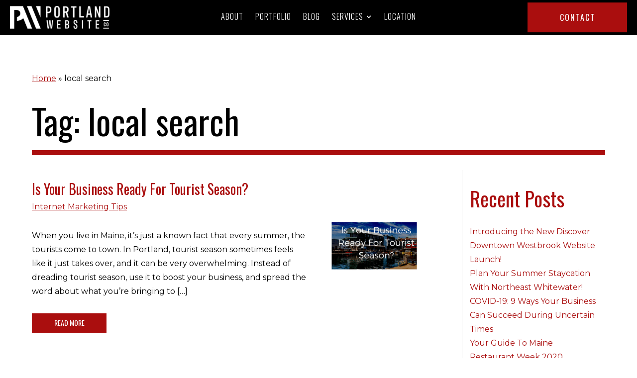

--- FILE ---
content_type: text/html; charset=UTF-8
request_url: https://www.websiteportland.com/tag/local-search/
body_size: 13676
content:
<!DOCTYPE html><html lang="en-US" dir="ltr" data-wf-page="62d06c148b0c250fbcaeca06"
 data-wf-site="6194fc2c852e055b8010f409"><head><meta charset="utf-8"><meta content="width=device-width, initial-scale=1" name="viewport"><meta name='robots' content='index, follow, max-image-preview:large, max-snippet:-1, max-video-preview:-1' /><link media="all" href="https://www.websiteportland.com/wp-content/cache/autoptimize/css/autoptimize_83afaadac4af13273d034b83278bb16a.css" rel="stylesheet"><title>local search Archives | Portland Website Company</title><meta name="description" content="This archive contains all blog posts under the category of &quot;local search&quot; in the Portland Website Company blog archives." /><link rel="canonical" href="https://www.websiteportland.com/tag/local-search/" /><meta property="og:locale" content="en_US" /><meta property="og:type" content="article" /><meta property="og:title" content="local search Archives | Portland Website Company" /><meta property="og:description" content="This archive contains all blog posts under the category of &quot;local search&quot; in the Portland Website Company blog archives." /><meta property="og:url" content="https://www.websiteportland.com/tag/local-search/" /><meta property="og:site_name" content="Portland Website Company" /><meta name="twitter:card" content="summary_large_image" /> <script type="application/ld+json" class="yoast-schema-graph">{"@context":"https://schema.org","@graph":[{"@type":"CollectionPage","@id":"https://www.websiteportland.com/tag/local-search/","url":"https://www.websiteportland.com/tag/local-search/","name":"local search Archives | Portland Website Company","isPartOf":{"@id":"https://www.websiteportland.com/#website"},"primaryImageOfPage":{"@id":"https://www.websiteportland.com/tag/local-search/#primaryimage"},"image":{"@id":"https://www.websiteportland.com/tag/local-search/#primaryimage"},"thumbnailUrl":"https://www.websiteportland.com/wp-content/uploads/blog-title-ready-for-tourist-season.png","description":"This archive contains all blog posts under the category of \"local search\" in the Portland Website Company blog archives.","breadcrumb":{"@id":"https://www.websiteportland.com/tag/local-search/#breadcrumb"},"inLanguage":"en-US"},{"@type":"ImageObject","inLanguage":"en-US","@id":"https://www.websiteportland.com/tag/local-search/#primaryimage","url":"https://www.websiteportland.com/wp-content/uploads/blog-title-ready-for-tourist-season.png","contentUrl":"https://www.websiteportland.com/wp-content/uploads/blog-title-ready-for-tourist-season.png","width":800,"height":1200,"caption":"tourist season digital marketing"},{"@type":"BreadcrumbList","@id":"https://www.websiteportland.com/tag/local-search/#breadcrumb","itemListElement":[{"@type":"ListItem","position":1,"name":"Home","item":"https://www.websiteportland.com/"},{"@type":"ListItem","position":2,"name":"local search"}]},{"@type":"WebSite","@id":"https://www.websiteportland.com/#website","url":"https://www.websiteportland.com/","name":"Portland Website Company","description":"","publisher":{"@id":"https://www.websiteportland.com/#organization"},"potentialAction":[{"@type":"SearchAction","target":{"@type":"EntryPoint","urlTemplate":"https://www.websiteportland.com/?s={search_term_string}"},"query-input":{"@type":"PropertyValueSpecification","valueRequired":true,"valueName":"search_term_string"}}],"inLanguage":"en-US"},{"@type":"Organization","@id":"https://www.websiteportland.com/#organization","name":"Portland Website Company","url":"https://www.websiteportland.com/","logo":{"@type":"ImageObject","inLanguage":"en-US","@id":"https://www.websiteportland.com/#/schema/logo/image/","url":"https://www.websiteportland.com/wp-content/uploads/PWC_WhiteRGB_101521-p-500.png","contentUrl":"https://www.websiteportland.com/wp-content/uploads/PWC_WhiteRGB_101521-p-500.png","width":500,"height":114,"caption":"Portland Website Company"},"image":{"@id":"https://www.websiteportland.com/#/schema/logo/image/"}}]}</script> <link rel='dns-prefetch' href='//code.jquery.com' /><link rel='dns-prefetch' href='//ajax.googleapis.com' /><link rel="alternate" type="application/rss+xml" title="Portland Website Company &raquo; local search Tag Feed" href="https://www.websiteportland.com/tag/local-search/feed/" /><style id='wp-img-auto-sizes-contain-inline-css'>img:is([sizes=auto i],[sizes^="auto," i]){contain-intrinsic-size:3000px 1500px}
/*# sourceURL=wp-img-auto-sizes-contain-inline-css */</style><style id='wp-emoji-styles-inline-css'>img.wp-smiley, img.emoji {
		display: inline !important;
		border: none !important;
		box-shadow: none !important;
		height: 1em !important;
		width: 1em !important;
		margin: 0 0.07em !important;
		vertical-align: -0.1em !important;
		background: none !important;
		padding: 0 !important;
	}
/*# sourceURL=wp-emoji-styles-inline-css */</style><style id='wp-block-library-inline-css'>:root{--wp-block-synced-color:#7a00df;--wp-block-synced-color--rgb:122,0,223;--wp-bound-block-color:var(--wp-block-synced-color);--wp-editor-canvas-background:#ddd;--wp-admin-theme-color:#007cba;--wp-admin-theme-color--rgb:0,124,186;--wp-admin-theme-color-darker-10:#006ba1;--wp-admin-theme-color-darker-10--rgb:0,107,160.5;--wp-admin-theme-color-darker-20:#005a87;--wp-admin-theme-color-darker-20--rgb:0,90,135;--wp-admin-border-width-focus:2px}@media (min-resolution:192dpi){:root{--wp-admin-border-width-focus:1.5px}}.wp-element-button{cursor:pointer}:root .has-very-light-gray-background-color{background-color:#eee}:root .has-very-dark-gray-background-color{background-color:#313131}:root .has-very-light-gray-color{color:#eee}:root .has-very-dark-gray-color{color:#313131}:root .has-vivid-green-cyan-to-vivid-cyan-blue-gradient-background{background:linear-gradient(135deg,#00d084,#0693e3)}:root .has-purple-crush-gradient-background{background:linear-gradient(135deg,#34e2e4,#4721fb 50%,#ab1dfe)}:root .has-hazy-dawn-gradient-background{background:linear-gradient(135deg,#faaca8,#dad0ec)}:root .has-subdued-olive-gradient-background{background:linear-gradient(135deg,#fafae1,#67a671)}:root .has-atomic-cream-gradient-background{background:linear-gradient(135deg,#fdd79a,#004a59)}:root .has-nightshade-gradient-background{background:linear-gradient(135deg,#330968,#31cdcf)}:root .has-midnight-gradient-background{background:linear-gradient(135deg,#020381,#2874fc)}:root{--wp--preset--font-size--normal:16px;--wp--preset--font-size--huge:42px}.has-regular-font-size{font-size:1em}.has-larger-font-size{font-size:2.625em}.has-normal-font-size{font-size:var(--wp--preset--font-size--normal)}.has-huge-font-size{font-size:var(--wp--preset--font-size--huge)}.has-text-align-center{text-align:center}.has-text-align-left{text-align:left}.has-text-align-right{text-align:right}.has-fit-text{white-space:nowrap!important}#end-resizable-editor-section{display:none}.aligncenter{clear:both}.items-justified-left{justify-content:flex-start}.items-justified-center{justify-content:center}.items-justified-right{justify-content:flex-end}.items-justified-space-between{justify-content:space-between}.screen-reader-text{border:0;clip-path:inset(50%);height:1px;margin:-1px;overflow:hidden;padding:0;position:absolute;width:1px;word-wrap:normal!important}.screen-reader-text:focus{background-color:#ddd;clip-path:none;color:#444;display:block;font-size:1em;height:auto;left:5px;line-height:normal;padding:15px 23px 14px;text-decoration:none;top:5px;width:auto;z-index:100000}html :where(.has-border-color){border-style:solid}html :where([style*=border-top-color]){border-top-style:solid}html :where([style*=border-right-color]){border-right-style:solid}html :where([style*=border-bottom-color]){border-bottom-style:solid}html :where([style*=border-left-color]){border-left-style:solid}html :where([style*=border-width]){border-style:solid}html :where([style*=border-top-width]){border-top-style:solid}html :where([style*=border-right-width]){border-right-style:solid}html :where([style*=border-bottom-width]){border-bottom-style:solid}html :where([style*=border-left-width]){border-left-style:solid}html :where(img[class*=wp-image-]){height:auto;max-width:100%}:where(figure){margin:0 0 1em}html :where(.is-position-sticky){--wp-admin--admin-bar--position-offset:var(--wp-admin--admin-bar--height,0px)}@media screen and (max-width:600px){html :where(.is-position-sticky){--wp-admin--admin-bar--position-offset:0px}}

/*# sourceURL=wp-block-library-inline-css */</style><style id='wp-block-archives-inline-css'>.wp-block-archives{box-sizing:border-box}.wp-block-archives-dropdown label{display:block}
/*# sourceURL=https://www.websiteportland.com/wp-includes/blocks/archives/style.min.css */</style><style id='wp-block-categories-inline-css'>.wp-block-categories{box-sizing:border-box}.wp-block-categories.alignleft{margin-right:2em}.wp-block-categories.alignright{margin-left:2em}.wp-block-categories.wp-block-categories-dropdown.aligncenter{text-align:center}.wp-block-categories .wp-block-categories__label{display:block;width:100%}
/*# sourceURL=https://www.websiteportland.com/wp-includes/blocks/categories/style.min.css */</style><style id='wp-block-heading-inline-css'>h1:where(.wp-block-heading).has-background,h2:where(.wp-block-heading).has-background,h3:where(.wp-block-heading).has-background,h4:where(.wp-block-heading).has-background,h5:where(.wp-block-heading).has-background,h6:where(.wp-block-heading).has-background{padding:1.25em 2.375em}h1.has-text-align-left[style*=writing-mode]:where([style*=vertical-lr]),h1.has-text-align-right[style*=writing-mode]:where([style*=vertical-rl]),h2.has-text-align-left[style*=writing-mode]:where([style*=vertical-lr]),h2.has-text-align-right[style*=writing-mode]:where([style*=vertical-rl]),h3.has-text-align-left[style*=writing-mode]:where([style*=vertical-lr]),h3.has-text-align-right[style*=writing-mode]:where([style*=vertical-rl]),h4.has-text-align-left[style*=writing-mode]:where([style*=vertical-lr]),h4.has-text-align-right[style*=writing-mode]:where([style*=vertical-rl]),h5.has-text-align-left[style*=writing-mode]:where([style*=vertical-lr]),h5.has-text-align-right[style*=writing-mode]:where([style*=vertical-rl]),h6.has-text-align-left[style*=writing-mode]:where([style*=vertical-lr]),h6.has-text-align-right[style*=writing-mode]:where([style*=vertical-rl]){rotate:180deg}
/*# sourceURL=https://www.websiteportland.com/wp-includes/blocks/heading/style.min.css */</style><style id='wp-block-latest-posts-inline-css'>.wp-block-latest-posts{box-sizing:border-box}.wp-block-latest-posts.alignleft{margin-right:2em}.wp-block-latest-posts.alignright{margin-left:2em}.wp-block-latest-posts.wp-block-latest-posts__list{list-style:none}.wp-block-latest-posts.wp-block-latest-posts__list li{clear:both;overflow-wrap:break-word}.wp-block-latest-posts.is-grid{display:flex;flex-wrap:wrap}.wp-block-latest-posts.is-grid li{margin:0 1.25em 1.25em 0;width:100%}@media (min-width:600px){.wp-block-latest-posts.columns-2 li{width:calc(50% - .625em)}.wp-block-latest-posts.columns-2 li:nth-child(2n){margin-right:0}.wp-block-latest-posts.columns-3 li{width:calc(33.33333% - .83333em)}.wp-block-latest-posts.columns-3 li:nth-child(3n){margin-right:0}.wp-block-latest-posts.columns-4 li{width:calc(25% - .9375em)}.wp-block-latest-posts.columns-4 li:nth-child(4n){margin-right:0}.wp-block-latest-posts.columns-5 li{width:calc(20% - 1em)}.wp-block-latest-posts.columns-5 li:nth-child(5n){margin-right:0}.wp-block-latest-posts.columns-6 li{width:calc(16.66667% - 1.04167em)}.wp-block-latest-posts.columns-6 li:nth-child(6n){margin-right:0}}:root :where(.wp-block-latest-posts.is-grid){padding:0}:root :where(.wp-block-latest-posts.wp-block-latest-posts__list){padding-left:0}.wp-block-latest-posts__post-author,.wp-block-latest-posts__post-date{display:block;font-size:.8125em}.wp-block-latest-posts__post-excerpt,.wp-block-latest-posts__post-full-content{margin-bottom:1em;margin-top:.5em}.wp-block-latest-posts__featured-image a{display:inline-block}.wp-block-latest-posts__featured-image img{height:auto;max-width:100%;width:auto}.wp-block-latest-posts__featured-image.alignleft{float:left;margin-right:1em}.wp-block-latest-posts__featured-image.alignright{float:right;margin-left:1em}.wp-block-latest-posts__featured-image.aligncenter{margin-bottom:1em;text-align:center}
/*# sourceURL=https://www.websiteportland.com/wp-includes/blocks/latest-posts/style.min.css */</style><style id='wp-block-separator-inline-css'>@charset "UTF-8";.wp-block-separator{border:none;border-top:2px solid}:root :where(.wp-block-separator.is-style-dots){height:auto;line-height:1;text-align:center}:root :where(.wp-block-separator.is-style-dots):before{color:currentColor;content:"···";font-family:serif;font-size:1.5em;letter-spacing:2em;padding-left:2em}.wp-block-separator.is-style-dots{background:none!important;border:none!important}
/*# sourceURL=https://www.websiteportland.com/wp-includes/blocks/separator/style.min.css */</style><style id='wp-block-separator-theme-inline-css'>.wp-block-separator.has-css-opacity{opacity:.4}.wp-block-separator{border:none;border-bottom:2px solid;margin-left:auto;margin-right:auto}.wp-block-separator.has-alpha-channel-opacity{opacity:1}.wp-block-separator:not(.is-style-wide):not(.is-style-dots){width:100px}.wp-block-separator.has-background:not(.is-style-dots){border-bottom:none;height:1px}.wp-block-separator.has-background:not(.is-style-wide):not(.is-style-dots){height:2px}
/*# sourceURL=https://www.websiteportland.com/wp-includes/blocks/separator/theme.min.css */</style><style id='global-styles-inline-css'>:root{--wp--preset--aspect-ratio--square: 1;--wp--preset--aspect-ratio--4-3: 4/3;--wp--preset--aspect-ratio--3-4: 3/4;--wp--preset--aspect-ratio--3-2: 3/2;--wp--preset--aspect-ratio--2-3: 2/3;--wp--preset--aspect-ratio--16-9: 16/9;--wp--preset--aspect-ratio--9-16: 9/16;--wp--preset--color--black: #000000;--wp--preset--color--cyan-bluish-gray: #abb8c3;--wp--preset--color--white: #ffffff;--wp--preset--color--pale-pink: #f78da7;--wp--preset--color--vivid-red: #cf2e2e;--wp--preset--color--luminous-vivid-orange: #ff6900;--wp--preset--color--luminous-vivid-amber: #fcb900;--wp--preset--color--light-green-cyan: #7bdcb5;--wp--preset--color--vivid-green-cyan: #00d084;--wp--preset--color--pale-cyan-blue: #8ed1fc;--wp--preset--color--vivid-cyan-blue: #0693e3;--wp--preset--color--vivid-purple: #9b51e0;--wp--preset--gradient--vivid-cyan-blue-to-vivid-purple: linear-gradient(135deg,rgb(6,147,227) 0%,rgb(155,81,224) 100%);--wp--preset--gradient--light-green-cyan-to-vivid-green-cyan: linear-gradient(135deg,rgb(122,220,180) 0%,rgb(0,208,130) 100%);--wp--preset--gradient--luminous-vivid-amber-to-luminous-vivid-orange: linear-gradient(135deg,rgb(252,185,0) 0%,rgb(255,105,0) 100%);--wp--preset--gradient--luminous-vivid-orange-to-vivid-red: linear-gradient(135deg,rgb(255,105,0) 0%,rgb(207,46,46) 100%);--wp--preset--gradient--very-light-gray-to-cyan-bluish-gray: linear-gradient(135deg,rgb(238,238,238) 0%,rgb(169,184,195) 100%);--wp--preset--gradient--cool-to-warm-spectrum: linear-gradient(135deg,rgb(74,234,220) 0%,rgb(151,120,209) 20%,rgb(207,42,186) 40%,rgb(238,44,130) 60%,rgb(251,105,98) 80%,rgb(254,248,76) 100%);--wp--preset--gradient--blush-light-purple: linear-gradient(135deg,rgb(255,206,236) 0%,rgb(152,150,240) 100%);--wp--preset--gradient--blush-bordeaux: linear-gradient(135deg,rgb(254,205,165) 0%,rgb(254,45,45) 50%,rgb(107,0,62) 100%);--wp--preset--gradient--luminous-dusk: linear-gradient(135deg,rgb(255,203,112) 0%,rgb(199,81,192) 50%,rgb(65,88,208) 100%);--wp--preset--gradient--pale-ocean: linear-gradient(135deg,rgb(255,245,203) 0%,rgb(182,227,212) 50%,rgb(51,167,181) 100%);--wp--preset--gradient--electric-grass: linear-gradient(135deg,rgb(202,248,128) 0%,rgb(113,206,126) 100%);--wp--preset--gradient--midnight: linear-gradient(135deg,rgb(2,3,129) 0%,rgb(40,116,252) 100%);--wp--preset--font-size--small: 13px;--wp--preset--font-size--medium: 20px;--wp--preset--font-size--large: 36px;--wp--preset--font-size--x-large: 42px;--wp--preset--spacing--20: 0.44rem;--wp--preset--spacing--30: 0.67rem;--wp--preset--spacing--40: 1rem;--wp--preset--spacing--50: 1.5rem;--wp--preset--spacing--60: 2.25rem;--wp--preset--spacing--70: 3.38rem;--wp--preset--spacing--80: 5.06rem;--wp--preset--shadow--natural: 6px 6px 9px rgba(0, 0, 0, 0.2);--wp--preset--shadow--deep: 12px 12px 50px rgba(0, 0, 0, 0.4);--wp--preset--shadow--sharp: 6px 6px 0px rgba(0, 0, 0, 0.2);--wp--preset--shadow--outlined: 6px 6px 0px -3px rgb(255, 255, 255), 6px 6px rgb(0, 0, 0);--wp--preset--shadow--crisp: 6px 6px 0px rgb(0, 0, 0);}:where(.is-layout-flex){gap: 0.5em;}:where(.is-layout-grid){gap: 0.5em;}body .is-layout-flex{display: flex;}.is-layout-flex{flex-wrap: wrap;align-items: center;}.is-layout-flex > :is(*, div){margin: 0;}body .is-layout-grid{display: grid;}.is-layout-grid > :is(*, div){margin: 0;}:where(.wp-block-columns.is-layout-flex){gap: 2em;}:where(.wp-block-columns.is-layout-grid){gap: 2em;}:where(.wp-block-post-template.is-layout-flex){gap: 1.25em;}:where(.wp-block-post-template.is-layout-grid){gap: 1.25em;}.has-black-color{color: var(--wp--preset--color--black) !important;}.has-cyan-bluish-gray-color{color: var(--wp--preset--color--cyan-bluish-gray) !important;}.has-white-color{color: var(--wp--preset--color--white) !important;}.has-pale-pink-color{color: var(--wp--preset--color--pale-pink) !important;}.has-vivid-red-color{color: var(--wp--preset--color--vivid-red) !important;}.has-luminous-vivid-orange-color{color: var(--wp--preset--color--luminous-vivid-orange) !important;}.has-luminous-vivid-amber-color{color: var(--wp--preset--color--luminous-vivid-amber) !important;}.has-light-green-cyan-color{color: var(--wp--preset--color--light-green-cyan) !important;}.has-vivid-green-cyan-color{color: var(--wp--preset--color--vivid-green-cyan) !important;}.has-pale-cyan-blue-color{color: var(--wp--preset--color--pale-cyan-blue) !important;}.has-vivid-cyan-blue-color{color: var(--wp--preset--color--vivid-cyan-blue) !important;}.has-vivid-purple-color{color: var(--wp--preset--color--vivid-purple) !important;}.has-black-background-color{background-color: var(--wp--preset--color--black) !important;}.has-cyan-bluish-gray-background-color{background-color: var(--wp--preset--color--cyan-bluish-gray) !important;}.has-white-background-color{background-color: var(--wp--preset--color--white) !important;}.has-pale-pink-background-color{background-color: var(--wp--preset--color--pale-pink) !important;}.has-vivid-red-background-color{background-color: var(--wp--preset--color--vivid-red) !important;}.has-luminous-vivid-orange-background-color{background-color: var(--wp--preset--color--luminous-vivid-orange) !important;}.has-luminous-vivid-amber-background-color{background-color: var(--wp--preset--color--luminous-vivid-amber) !important;}.has-light-green-cyan-background-color{background-color: var(--wp--preset--color--light-green-cyan) !important;}.has-vivid-green-cyan-background-color{background-color: var(--wp--preset--color--vivid-green-cyan) !important;}.has-pale-cyan-blue-background-color{background-color: var(--wp--preset--color--pale-cyan-blue) !important;}.has-vivid-cyan-blue-background-color{background-color: var(--wp--preset--color--vivid-cyan-blue) !important;}.has-vivid-purple-background-color{background-color: var(--wp--preset--color--vivid-purple) !important;}.has-black-border-color{border-color: var(--wp--preset--color--black) !important;}.has-cyan-bluish-gray-border-color{border-color: var(--wp--preset--color--cyan-bluish-gray) !important;}.has-white-border-color{border-color: var(--wp--preset--color--white) !important;}.has-pale-pink-border-color{border-color: var(--wp--preset--color--pale-pink) !important;}.has-vivid-red-border-color{border-color: var(--wp--preset--color--vivid-red) !important;}.has-luminous-vivid-orange-border-color{border-color: var(--wp--preset--color--luminous-vivid-orange) !important;}.has-luminous-vivid-amber-border-color{border-color: var(--wp--preset--color--luminous-vivid-amber) !important;}.has-light-green-cyan-border-color{border-color: var(--wp--preset--color--light-green-cyan) !important;}.has-vivid-green-cyan-border-color{border-color: var(--wp--preset--color--vivid-green-cyan) !important;}.has-pale-cyan-blue-border-color{border-color: var(--wp--preset--color--pale-cyan-blue) !important;}.has-vivid-cyan-blue-border-color{border-color: var(--wp--preset--color--vivid-cyan-blue) !important;}.has-vivid-purple-border-color{border-color: var(--wp--preset--color--vivid-purple) !important;}.has-vivid-cyan-blue-to-vivid-purple-gradient-background{background: var(--wp--preset--gradient--vivid-cyan-blue-to-vivid-purple) !important;}.has-light-green-cyan-to-vivid-green-cyan-gradient-background{background: var(--wp--preset--gradient--light-green-cyan-to-vivid-green-cyan) !important;}.has-luminous-vivid-amber-to-luminous-vivid-orange-gradient-background{background: var(--wp--preset--gradient--luminous-vivid-amber-to-luminous-vivid-orange) !important;}.has-luminous-vivid-orange-to-vivid-red-gradient-background{background: var(--wp--preset--gradient--luminous-vivid-orange-to-vivid-red) !important;}.has-very-light-gray-to-cyan-bluish-gray-gradient-background{background: var(--wp--preset--gradient--very-light-gray-to-cyan-bluish-gray) !important;}.has-cool-to-warm-spectrum-gradient-background{background: var(--wp--preset--gradient--cool-to-warm-spectrum) !important;}.has-blush-light-purple-gradient-background{background: var(--wp--preset--gradient--blush-light-purple) !important;}.has-blush-bordeaux-gradient-background{background: var(--wp--preset--gradient--blush-bordeaux) !important;}.has-luminous-dusk-gradient-background{background: var(--wp--preset--gradient--luminous-dusk) !important;}.has-pale-ocean-gradient-background{background: var(--wp--preset--gradient--pale-ocean) !important;}.has-electric-grass-gradient-background{background: var(--wp--preset--gradient--electric-grass) !important;}.has-midnight-gradient-background{background: var(--wp--preset--gradient--midnight) !important;}.has-small-font-size{font-size: var(--wp--preset--font-size--small) !important;}.has-medium-font-size{font-size: var(--wp--preset--font-size--medium) !important;}.has-large-font-size{font-size: var(--wp--preset--font-size--large) !important;}.has-x-large-font-size{font-size: var(--wp--preset--font-size--x-large) !important;}
/*# sourceURL=global-styles-inline-css */</style><style id='classic-theme-styles-inline-css'>/*! This file is auto-generated */
.wp-block-button__link{color:#fff;background-color:#32373c;border-radius:9999px;box-shadow:none;text-decoration:none;padding:calc(.667em + 2px) calc(1.333em + 2px);font-size:1.125em}.wp-block-file__button{background:#32373c;color:#fff;text-decoration:none}
/*# sourceURL=/wp-includes/css/classic-themes.min.css */</style><style id='kadence-blocks-global-variables-inline-css'>:root {--global-kb-font-size-sm:clamp(0.8rem, 0.73rem + 0.217vw, 0.9rem);--global-kb-font-size-md:clamp(1.1rem, 0.995rem + 0.326vw, 1.25rem);--global-kb-font-size-lg:clamp(1.75rem, 1.576rem + 0.543vw, 2rem);--global-kb-font-size-xl:clamp(2.25rem, 1.728rem + 1.63vw, 3rem);--global-kb-font-size-xxl:clamp(2.5rem, 1.456rem + 3.26vw, 4rem);--global-kb-font-size-xxxl:clamp(2.75rem, 0.489rem + 7.065vw, 6rem);}:root {--global-palette1: #3182CE;--global-palette2: #2B6CB0;--global-palette3: #1A202C;--global-palette4: #2D3748;--global-palette5: #4A5568;--global-palette6: #718096;--global-palette7: #EDF2F7;--global-palette8: #F7FAFC;--global-palette9: #ffffff;}
/*# sourceURL=kadence-blocks-global-variables-inline-css */</style><link rel="https://api.w.org/" href="https://www.websiteportland.com/wp-json/" /><link rel="alternate" title="JSON" type="application/json" href="https://www.websiteportland.com/wp-json/wp/v2/tags/142" /><link rel="EditURI" type="application/rsd+xml" title="RSD" href="https://www.websiteportland.com/xmlrpc.php?rsd" />  <script defer src="[data-uri]"></script>  <script type="application/ld+json">{
      "@context":"http://schema.org",
      "@type":"ProfessionalService",
      "@id":"https://www.websiteportland.com/",
      "name":"Portland Website Co.",
      "url":"https://www.websiteportland.com/",
      "logo":"https://www.websiteportland.com/wp-content/themes/glacial/images/PWC_WhiteRGB_101521-p-500.png",
      "image": "https://www.websiteportland.com/wp-content/themes/glacial/images/PWC_WhiteRGB_101521-p-500.png",
      "description": "Portland Website Company offers professional, affordable Website design and internet marketing services in southern Maine. Contact us for more info!",
      "telephone": "+1-207-228-1121", // main practice phone number, usually whichever one is listed on the home page
      "contactPoint":
        [
          {
            "@type": "ContactPoint",
            "telephone": "+1-207-228-1121",
            "contactType": "customer service"
          }
        ],
      "location":
        [
          {
            "@type":"ProfessionalService",
            "@id":"https://www.websiteportland.com/locations/",
            "url":"https://www.websiteportland.com/locations/",
            "name":"Portland, Maine",
            "image": "https://www.websiteportland.com/wp-content/themes/glacial/images/PWC_WhiteRGB_101521-p-500.png",
            "address":
              {
                "@type":"PostalAddress",
                "streetAddress": "619 Brighton Ave Suite 203",
                "addressLocality": "Portland",
                "addressRegion": "ME",
                "postalCode":"04102"
              },
            "openingHours": "Mo-Fr 09:00-17:00",
            "telephone":"+1-207-228-1121",
            "contactPoint":
              [
                {
                  "@type": "ContactPoint",
                  "telephone": "+1-207-228-1121",
                  "contactType": "customer service"
                }
              ],
            "hasMap" : "https://www.google.com/maps/place/Portland+Website+Company/@43.669866,-70.303696,13z/data=!4m5!3m4!1s0x0:0x39b5a8d1c23809c9!8m2!3d43.6698656!4d-70.3036965?hl=en"
          }
        ],
      "sameAs":
        [
          "https://www.facebook.com/PortlandWebsiteCo/",
          "https://twitter.com/portlandwebco",
          "https://www.instagram.com/portlandwebsiteco/?hl=en"
          ]
    }
  ]</script> <script defer src="[data-uri]"></script><meta http-equiv="x-dns-prefetch-control" content="on"><link rel="dns-prefetch" href="//fonts.googleapis.com" /><link rel="dns-prefetch" href="//fonts.gstatic.com" /><link rel="dns-prefetch" href="//ajax.googleapis.com" /><link rel="dns-prefetch" href="//apis.google.com" /><link rel="dns-prefetch" href="//google-analytics.com" /><link rel="dns-prefetch" href="//www.google-analytics.com" /><link rel="dns-prefetch" href="//ssl.google-analytics.com" /><link rel="dns-prefetch" href="//youtube.com" /><link rel="dns-prefetch" href="//api.pinterest.com" /><link rel="dns-prefetch" href="//connect.facebook.net" /><link rel="dns-prefetch" href="//platform.twitter.com" /><link rel="dns-prefetch" href="//syndication.twitter.com" /><link rel="dns-prefetch" href="//syndication.twitter.com" /><link rel="dns-prefetch" href="//platform.instagram.com" /><link rel="dns-prefetch" href="//s.gravatar.com" /><link rel="dns-prefetch" href="//s0.wp.com" /><link rel="dns-prefetch" href="//cdn.userway.org/" /><link rel="dns-prefetch" href="//stats.wp.com" /><link rel="dns-prefetch" href="//css.zohocdn.com" /><link rel="dns-prefetch" href="//js.zohocdn.com" /><link rel="dns-prefetch" href="//cdn.userway.org" /><link rel="dns-prefetch" href="//fast.wistia.com" /><style id="wp-custom-css">@media (max-width: 991px) {
    #navigation ul li {
        background: #000;
    }

    .holder::before {
        color: #fff;
    }

    .w-nav-overlay [data-nav-menu-open] {
        top: 60px;
        padding-bottom: 12em;
    }

}</style><style>@media (min-width:992px) {html.w-mod-js:not(.w-mod-ix) [data-w-id="323b2d8b-3c6e-783e-e262-8dc8c91c8226"] {-webkit-transform:translate3d(0, 0, 0) scale3d(1, 1, 1) rotateX(0) rotateY(0) rotateZ(0) skew(0, 0);-moz-transform:translate3d(0, 0, 0) scale3d(1, 1, 1) rotateX(0) rotateY(0) rotateZ(0) skew(0, 0);-ms-transform:translate3d(0, 0, 0) scale3d(1, 1, 1) rotateX(0) rotateY(0) rotateZ(0) skew(0, 0);transform:translate3d(0, 0, 0) scale3d(1, 1, 1) rotateX(0) rotateY(0) rotateZ(0) skew(0, 0);background-color:rgba(0,0,0,0);}html.w-mod-js:not(.w-mod-ix) [data-w-id="d8370934-bb98-26c7-958c-9fa37edace52"] {opacity:0;height:0px;}html.w-mod-js:not(.w-mod-ix) [data-w-id="74deb4b5-9e35-9cda-14c1-120f327e41f7"] {-webkit-transform:translate3d(0, 0, 0) scale3d(1, 1, 1) rotateX(0) rotateY(0) rotateZ(0) skew(0, 0);-moz-transform:translate3d(0, 0, 0) scale3d(1, 1, 1) rotateX(0) rotateY(0) rotateZ(0) skew(0, 0);-ms-transform:translate3d(0, 0, 0) scale3d(1, 1, 1) rotateX(0) rotateY(0) rotateZ(0) skew(0, 0);transform:translate3d(0, 0, 0) scale3d(1, 1, 1) rotateX(0) rotateY(0) rotateZ(0) skew(0, 0);background-color:rgba(0,0,0,0);}html.w-mod-js:not(.w-mod-ix) [data-w-id="67ddbaa8-480a-195a-6c0b-331664c94edd"] {opacity:0;height:0px;}html.w-mod-js:not(.w-mod-ix) [data-w-id="bd83c545-6f87-87d7-2960-37082c6bf591"] {-webkit-transform:translate3d(0, 0, 0) scale3d(1, 1, 1) rotateX(0) rotateY(0) rotateZ(0) skew(0, 0);-moz-transform:translate3d(0, 0, 0) scale3d(1, 1, 1) rotateX(0) rotateY(0) rotateZ(0) skew(0, 0);-ms-transform:translate3d(0, 0, 0) scale3d(1, 1, 1) rotateX(0) rotateY(0) rotateZ(0) skew(0, 0);transform:translate3d(0, 0, 0) scale3d(1, 1, 1) rotateX(0) rotateY(0) rotateZ(0) skew(0, 0);background-color:rgba(0,0,0,0);}html.w-mod-js:not(.w-mod-ix) [data-w-id="9b7ad05c-060f-7ae2-dee7-6b20db6b2501"] {opacity:0;height:0px;}html.w-mod-js:not(.w-mod-ix) [data-w-id="c93f3b8a-f226-978b-b90d-9be4c299efdb"] {-webkit-transform:translate3d(0, 0, 0) scale3d(1, 1, 1) rotateX(0) rotateY(0) rotateZ(0) skew(0, 0);-moz-transform:translate3d(0, 0, 0) scale3d(1, 1, 1) rotateX(0) rotateY(0) rotateZ(0) skew(0, 0);-ms-transform:translate3d(0, 0, 0) scale3d(1, 1, 1) rotateX(0) rotateY(0) rotateZ(0) skew(0, 0);transform:translate3d(0, 0, 0) scale3d(1, 1, 1) rotateX(0) rotateY(0) rotateZ(0) skew(0, 0);background-color:rgba(0,0,0,0);}html.w-mod-js:not(.w-mod-ix) [data-w-id="e9808b68-8f40-fb40-1633-dcca70655da5"] {opacity:0;height:0px;}html.w-mod-js:not(.w-mod-ix) [data-w-id="da82d8a2-d59a-3f04-6ef7-977b96d432fe"] {-webkit-transform:translate3d(0, 0, 0) scale3d(1, 1, 1) rotateX(0) rotateY(0) rotateZ(0) skew(0, 0);-moz-transform:translate3d(0, 0, 0) scale3d(1, 1, 1) rotateX(0) rotateY(0) rotateZ(0) skew(0, 0);-ms-transform:translate3d(0, 0, 0) scale3d(1, 1, 1) rotateX(0) rotateY(0) rotateZ(0) skew(0, 0);transform:translate3d(0, 0, 0) scale3d(1, 1, 1) rotateX(0) rotateY(0) rotateZ(0) skew(0, 0);background-color:rgba(0,0,0,0);}html.w-mod-js:not(.w-mod-ix) [data-w-id="1dab8755-172a-68cd-239c-4665fac8355d"] {opacity:0;height:0px;}html.w-mod-js:not(.w-mod-ix) [data-w-id="efb4cddd-6de2-765e-c27d-f4b6b5d8e0cf"] {-webkit-transform:translate3d(0, 0, 0) scale3d(1, 1, 1) rotateX(0) rotateY(0) rotateZ(0) skew(0, 0);-moz-transform:translate3d(0, 0, 0) scale3d(1, 1, 1) rotateX(0) rotateY(0) rotateZ(0) skew(0, 0);-ms-transform:translate3d(0, 0, 0) scale3d(1, 1, 1) rotateX(0) rotateY(0) rotateZ(0) skew(0, 0);transform:translate3d(0, 0, 0) scale3d(1, 1, 1) rotateX(0) rotateY(0) rotateZ(0) skew(0, 0);background-color:rgba(0,0,0,0);}html.w-mod-js:not(.w-mod-ix) [data-w-id="be9d5171-d4fe-e23c-8350-8ad04a12c022"] {opacity:0;height:0px;}html.w-mod-js:not(.w-mod-ix) [data-w-id="4fc98485-357b-7571-7ad1-9cc05d1d536f"] {-webkit-transform:translate3d(0, 0, 0) scale3d(1, 1, 1) rotateX(0) rotateY(0) rotateZ(0) skew(0, 0);-moz-transform:translate3d(0, 0, 0) scale3d(1, 1, 1) rotateX(0) rotateY(0) rotateZ(0) skew(0, 0);-ms-transform:translate3d(0, 0, 0) scale3d(1, 1, 1) rotateX(0) rotateY(0) rotateZ(0) skew(0, 0);transform:translate3d(0, 0, 0) scale3d(1, 1, 1) rotateX(0) rotateY(0) rotateZ(0) skew(0, 0);background-color:rgba(0,0,0,0);}html.w-mod-js:not(.w-mod-ix) [data-w-id="1ba7e606-8d6d-9df9-9d29-767e4bbbdf1a"] {opacity:0;height:0px;}html.w-mod-js:not(.w-mod-ix) [data-w-id="a2b18004-9594-de3b-9fe9-27bde389382d"] {-webkit-transform:translate3d(0, 0, 0) scale3d(1, 1, 1) rotateX(0) rotateY(0) rotateZ(0) skew(0, 0);-moz-transform:translate3d(0, 0, 0) scale3d(1, 1, 1) rotateX(0) rotateY(0) rotateZ(0) skew(0, 0);-ms-transform:translate3d(0, 0, 0) scale3d(1, 1, 1) rotateX(0) rotateY(0) rotateZ(0) skew(0, 0);transform:translate3d(0, 0, 0) scale3d(1, 1, 1) rotateX(0) rotateY(0) rotateZ(0) skew(0, 0);background-color:rgba(0,0,0,0);}html.w-mod-js:not(.w-mod-ix) [data-w-id="07a2b675-2837-2e00-f513-adfedcdde334"] {opacity:0;height:0px;}html.w-mod-js:not(.w-mod-ix) [data-w-id="7d1e37ea-3f60-a863-1447-0eaeb7e180e8"] {opacity:0;}html.w-mod-js:not(.w-mod-ix) [data-w-id="a44d2064-1dcd-7f4e-a049-1959e05fe3c4"] {opacity:0;}html.w-mod-js:not(.w-mod-ix) [data-w-id="9a995e0a-0611-12d8-8e2c-c4cf3064843b"] {-webkit-transform:translate3d(0, 0, 0) scale3d(1, 1, 1) rotateX(0) rotateY(0) rotateZ(0) skew(0, 0);-moz-transform:translate3d(0, 0, 0) scale3d(1, 1, 1) rotateX(0) rotateY(0) rotateZ(0) skew(0, 0);-ms-transform:translate3d(0, 0, 0) scale3d(1, 1, 1) rotateX(0) rotateY(0) rotateZ(0) skew(0, 0);transform:translate3d(0, 0, 0) scale3d(1, 1, 1) rotateX(0) rotateY(0) rotateZ(0) skew(0, 0);background-color:rgba(0,0,0,0);}html.w-mod-js:not(.w-mod-ix) [data-w-id="9a995e0a-0611-12d8-8e2c-c4cf3064843e"] {opacity:0;height:0px;}html.w-mod-js:not(.w-mod-ix) [data-w-id="9a995e0a-0611-12d8-8e2c-c4cf30648440"] {-webkit-transform:translate3d(0, 0, 0) scale3d(1, 1, 1) rotateX(0) rotateY(0) rotateZ(0) skew(0, 0);-moz-transform:translate3d(0, 0, 0) scale3d(1, 1, 1) rotateX(0) rotateY(0) rotateZ(0) skew(0, 0);-ms-transform:translate3d(0, 0, 0) scale3d(1, 1, 1) rotateX(0) rotateY(0) rotateZ(0) skew(0, 0);transform:translate3d(0, 0, 0) scale3d(1, 1, 1) rotateX(0) rotateY(0) rotateZ(0) skew(0, 0);background-color:rgba(0,0,0,0);}html.w-mod-js:not(.w-mod-ix) [data-w-id="9a995e0a-0611-12d8-8e2c-c4cf30648443"] {opacity:0;height:0px;}html.w-mod-js:not(.w-mod-ix) [data-w-id="9a995e0a-0611-12d8-8e2c-c4cf30648445"] {-webkit-transform:translate3d(0, 0, 0) scale3d(1, 1, 1) rotateX(0) rotateY(0) rotateZ(0) skew(0, 0);-moz-transform:translate3d(0, 0, 0) scale3d(1, 1, 1) rotateX(0) rotateY(0) rotateZ(0) skew(0, 0);-ms-transform:translate3d(0, 0, 0) scale3d(1, 1, 1) rotateX(0) rotateY(0) rotateZ(0) skew(0, 0);transform:translate3d(0, 0, 0) scale3d(1, 1, 1) rotateX(0) rotateY(0) rotateZ(0) skew(0, 0);background-color:rgba(0,0,0,0);}html.w-mod-js:not(.w-mod-ix) [data-w-id="9a995e0a-0611-12d8-8e2c-c4cf30648448"] {opacity:0;height:0px;}html.w-mod-js:not(.w-mod-ix) [data-w-id="9a995e0a-0611-12d8-8e2c-c4cf3064844a"] {-webkit-transform:translate3d(0, 0, 0) scale3d(1, 1, 1) rotateX(0) rotateY(0) rotateZ(0) skew(0, 0);-moz-transform:translate3d(0, 0, 0) scale3d(1, 1, 1) rotateX(0) rotateY(0) rotateZ(0) skew(0, 0);-ms-transform:translate3d(0, 0, 0) scale3d(1, 1, 1) rotateX(0) rotateY(0) rotateZ(0) skew(0, 0);transform:translate3d(0, 0, 0) scale3d(1, 1, 1) rotateX(0) rotateY(0) rotateZ(0) skew(0, 0);background-color:rgba(0,0,0,0);}html.w-mod-js:not(.w-mod-ix) [data-w-id="9a995e0a-0611-12d8-8e2c-c4cf3064844d"] {opacity:0;height:0px;}html.w-mod-js:not(.w-mod-ix) [data-w-id="9a995e0a-0611-12d8-8e2c-c4cf3064844f"] {-webkit-transform:translate3d(0, 0, 0) scale3d(1, 1, 1) rotateX(0) rotateY(0) rotateZ(0) skew(0, 0);-moz-transform:translate3d(0, 0, 0) scale3d(1, 1, 1) rotateX(0) rotateY(0) rotateZ(0) skew(0, 0);-ms-transform:translate3d(0, 0, 0) scale3d(1, 1, 1) rotateX(0) rotateY(0) rotateZ(0) skew(0, 0);transform:translate3d(0, 0, 0) scale3d(1, 1, 1) rotateX(0) rotateY(0) rotateZ(0) skew(0, 0);background-color:rgba(0,0,0,0);}html.w-mod-js:not(.w-mod-ix) [data-w-id="9a995e0a-0611-12d8-8e2c-c4cf30648452"] {opacity:0;height:0px;}html.w-mod-js:not(.w-mod-ix) [data-w-id="9a995e0a-0611-12d8-8e2c-c4cf30648454"] {-webkit-transform:translate3d(0, 0, 0) scale3d(1, 1, 1) rotateX(0) rotateY(0) rotateZ(0) skew(0, 0);-moz-transform:translate3d(0, 0, 0) scale3d(1, 1, 1) rotateX(0) rotateY(0) rotateZ(0) skew(0, 0);-ms-transform:translate3d(0, 0, 0) scale3d(1, 1, 1) rotateX(0) rotateY(0) rotateZ(0) skew(0, 0);transform:translate3d(0, 0, 0) scale3d(1, 1, 1) rotateX(0) rotateY(0) rotateZ(0) skew(0, 0);background-color:rgba(0,0,0,0);}html.w-mod-js:not(.w-mod-ix) [data-w-id="9a995e0a-0611-12d8-8e2c-c4cf30648457"] {opacity:0;height:0px;}html.w-mod-js:not(.w-mod-ix) [data-w-id="9a995e0a-0611-12d8-8e2c-c4cf30648459"] {-webkit-transform:translate3d(0, 0, 0) scale3d(1, 1, 1) rotateX(0) rotateY(0) rotateZ(0) skew(0, 0);-moz-transform:translate3d(0, 0, 0) scale3d(1, 1, 1) rotateX(0) rotateY(0) rotateZ(0) skew(0, 0);-ms-transform:translate3d(0, 0, 0) scale3d(1, 1, 1) rotateX(0) rotateY(0) rotateZ(0) skew(0, 0);transform:translate3d(0, 0, 0) scale3d(1, 1, 1) rotateX(0) rotateY(0) rotateZ(0) skew(0, 0);background-color:rgba(0,0,0,0);}html.w-mod-js:not(.w-mod-ix) [data-w-id="9a995e0a-0611-12d8-8e2c-c4cf3064845c"] {opacity:0;height:0px;}html.w-mod-js:not(.w-mod-ix) [data-w-id="9a995e0a-0611-12d8-8e2c-c4cf3064845e"] {-webkit-transform:translate3d(0, 0, 0) scale3d(1, 1, 1) rotateX(0) rotateY(0) rotateZ(0) skew(0, 0);-moz-transform:translate3d(0, 0, 0) scale3d(1, 1, 1) rotateX(0) rotateY(0) rotateZ(0) skew(0, 0);-ms-transform:translate3d(0, 0, 0) scale3d(1, 1, 1) rotateX(0) rotateY(0) rotateZ(0) skew(0, 0);transform:translate3d(0, 0, 0) scale3d(1, 1, 1) rotateX(0) rotateY(0) rotateZ(0) skew(0, 0);background-color:rgba(0,0,0,0);}html.w-mod-js:not(.w-mod-ix) [data-w-id="9a995e0a-0611-12d8-8e2c-c4cf30648461"] {opacity:0;height:0px;}}</style><link href="https://cdn-12c7.kxcdn.com/images/websiteportland_com/favicon.png" rel="shortcut icon" type="image/x-icon"><link href="https://cdn-12c7.kxcdn.com/images/websiteportland_com/webclip.png" rel="apple-touch-icon"></head><body class="archive tag tag-local-search tag-142 wp-embed-responsive wp-theme-glacial"> <noscript><iframe src="https://www.googletagmanager.com/ns.html?id=GTM-MCRX7RB"
height="0" width="0" style="display:none;visibility:hidden"></iframe></noscript> <a id="top"></a> <a class="glacial-skip-link w-tab-link" href="#navigation">Skip to main menu</a> <a class="glacial-skip-link" href="#content">Skip to main content</a> <a class="glacial-skip-link" href="#footer">Skip to footer</a><div  data-animation="default" data-collapse="medium" data-duration="400" data-easing="ease" data-easing2="ease" role="banner" class="navbar home-nav inner w-nav"><div class="div-block-2"> <a href="https://www.websiteportland.com" class="brand w-nav-brand" title="Portland Website Company - Click For the Homepage"><img src="https://cdn-12c7.kxcdn.com/images/websiteportland_com/PWC_WhiteRGB_101521.png" loading="lazy" srcset="https://cdn-12c7.kxcdn.com/images/websiteportland_com/PWC_WhiteRGB_101521-p-500.png 500w, https://cdn-12c7.kxcdn.com/images/websiteportland_com/PWC_WhiteRGB_101521.png 1018w" sizes="(max-width: 479px) 64vw, (max-width: 767px) 190px, 200px" alt="portland website company logo" class="image"></a><nav role="navigation" class="nav-menu w-nav-menu" id="navigation"><div class="menu-primary-navigation-container"><ul id="menu-primary-navigation" class="menu"><li id="menu-item-1627" class="menu-item menu-item-type-post_type menu-item-object-page menu-item-1627"><a href="https://www.websiteportland.com/about/" tabindex="0 ">About</a></li><li id="menu-item-1629" class="menu-item menu-item-type-post_type menu-item-object-page menu-item-1629"><a href="https://www.websiteportland.com/portfolio/" tabindex="0 ">Portfolio</a></li><li id="menu-item-1771" class="menu-item menu-item-type-post_type menu-item-object-page current_page_parent menu-item-1771"><a href="https://www.websiteportland.com/blog/" tabindex="0 ">Blog</a></li><li id="menu-item-1614" class="menu-item menu-item-type-custom menu-item-object-custom menu-item-has-children menu-item-1614"><a href="#" tabindex="0 ">Services</a><ul class="sub-menu"><li id="menu-item-1630" class="menu-item menu-item-type-post_type menu-item-object-page menu-item-1630"><a href="https://www.websiteportland.com/website-design-portland/" tabindex="0 ">Website Design</a></li><li id="menu-item-1631" class="menu-item menu-item-type-post_type menu-item-object-page menu-item-1631"><a href="https://www.websiteportland.com/digital-marketing/" tabindex="0 ">Digital Marketing</a></li><li id="menu-item-1637" class="menu-item menu-item-type-post_type menu-item-object-page menu-item-1637"><a href="https://www.websiteportland.com/re-marketing/" tabindex="0 ">Re-Marketing</a></li><li id="menu-item-1632" class="menu-item menu-item-type-post_type menu-item-object-page menu-item-1632"><a href="https://www.websiteportland.com/search-engine-optimization/" tabindex="0 ">Search Engine Optimization</a></li><li id="menu-item-1633" class="menu-item menu-item-type-post_type menu-item-object-page menu-item-1633"><a href="https://www.websiteportland.com/social-media/" tabindex="0 ">Social Media</a></li><li id="menu-item-1634" class="menu-item menu-item-type-post_type menu-item-object-page menu-item-1634"><a href="https://www.websiteportland.com/geofencing/" tabindex="0 ">Geofencing</a></li><li id="menu-item-1635" class="menu-item menu-item-type-post_type menu-item-object-page menu-item-1635"><a href="https://www.websiteportland.com/paid-search-sem/" tabindex="0 ">Paid Search (SEM)</a></li><li id="menu-item-1626" class="menu-item menu-item-type-post_type menu-item-object-page menu-item-1626"><a href="https://www.websiteportland.com/local-seo/" tabindex="0 ">Local SEO</a></li><li id="menu-item-1638" class="menu-item menu-item-type-post_type menu-item-object-page menu-item-1638"><a href="https://www.websiteportland.com/content-marketing/" tabindex="0 ">Content Marketing</a></li></ul></li><li id="menu-item-1639" class="menu-item menu-item-type-post_type menu-item-object-page menu-item-1639"><a href="https://www.websiteportland.com/locations/" tabindex="0 ">Location</a></li></ul></div></nav><div class="menu-button w-nav-button"><div class="w-icon-nav-menu"></div></div> <a href="https://www.websiteportland.com/contact/" class="red-button-nav w-button">contact</a></div></div> <a id="content"></a><div><div class="standard-inner-wrapper entry"><p id="breadcrumbs"><span><span><a href="https://www.websiteportland.com/">Home</a></span> » <span class="breadcrumb_last" aria-current="page">local search</span></span></p><h1>Tag: local search</h1><div class="flex-wrapper justify-between"><main class="main-content" ><article class="post-excerpt" id="post-212"><div class="blog-entry-wrapper"><div class="blog-entry-wrap"><h2 class="blog-title-excerpt"> <a href="https://www.websiteportland.com/business-ready-for-tourist-season/" rel="bookmark"
 title="Read more about Is Your Business Ready For Tourist Season?">Is Your Business Ready For Tourist Season?</a></h2><p> <a href="https://www.websiteportland.com/category/internet-marketing-tips/" rel="category tag">Internet Marketing Tips</a></p><p>When you live in Maine, it’s just a known fact that every summer, the tourists come to town. In Portland, tourist season sometimes feels like it just takes over, and it can be very overwhelming. Instead of dreading tourist season, use it to boost your business, and spread the word about what you’re bringing to [&hellip;]</p> <a href="https://www.websiteportland.com/business-ready-for-tourist-season/" rel="bookmark" title="Is Your Business Ready For Tourist Season?" class="moretag">Read
 More </a></div><div class="featured-img-post"> <a href="https://www.websiteportland.com/business-ready-for-tourist-season/" title="Read more about Is Your Business Ready For Tourist Season?"> <img src="https://www.websiteportland.com/wp-content/uploads/blog-title-ready-for-tourist-season-180x270.png" class="attachment-post-thumbnail size-post-thumbnail wp-post-image" alt="tourist season digital marketing" decoding="async" srcset="https://www.websiteportland.com/wp-content/uploads/blog-title-ready-for-tourist-season-180x270.png 180w, https://www.websiteportland.com/wp-content/uploads/blog-title-ready-for-tourist-season-200x300.png 200w, https://www.websiteportland.com/wp-content/uploads/blog-title-ready-for-tourist-season-683x1024.png 683w, https://www.websiteportland.com/wp-content/uploads/blog-title-ready-for-tourist-season-768x1152.png 768w, https://www.websiteportland.com/wp-content/uploads/blog-title-ready-for-tourist-season-750x1125.png 750w, https://www.websiteportland.com/wp-content/uploads/blog-title-ready-for-tourist-season.png 800w" sizes="(max-width: 180px) 100vw, 180px" /> </a></div></article></main><aside><div class="related-topics-div"><div><h2 class="wp-block-heading">Recent Posts</h2></div><div><ul class="wp-block-latest-posts__list wp-block-latest-posts"><li><a class="wp-block-latest-posts__post-title" href="https://www.websiteportland.com/discover-downtown-westbrook/">Introducing the New Discover Downtown Westbrook Website Launch!</a></li><li><a class="wp-block-latest-posts__post-title" href="https://www.websiteportland.com/summer-staycation/">Plan Your Summer Staycation With Northeast Whitewater!</a></li><li><a class="wp-block-latest-posts__post-title" href="https://www.websiteportland.com/covid-19-business-success/">COVID-19: 9 Ways Your Business Can Succeed During Uncertain Times</a></li><li><a class="wp-block-latest-posts__post-title" href="https://www.websiteportland.com/restaurant-week-2020/">Your Guide To Maine Restaurant Week 2020</a></li><li><a class="wp-block-latest-posts__post-title" href="https://www.websiteportland.com/what-weve-been-up-to-2019/">What We&#8217;ve Been Up To In 2019</a></li></ul></div><div><hr class="wp-block-separator has-alpha-channel-opacity"/></div><div><h2 class="wp-block-heading">Categories</h2></div><div><ul class="wp-block-categories-list wp-block-categories"><li class="cat-item cat-item-4"><a href="https://www.websiteportland.com/category/behind-the-scenes/">Behind The Scenes</a></li><li class="cat-item cat-item-5"><a href="https://www.websiteportland.com/category/breweries-in-portland/">Breweries in Portland</a></li><li class="cat-item cat-item-6"><a href="https://www.websiteportland.com/category/events-in-portland/">Events in Portland</a></li><li class="cat-item cat-item-7"><a href="https://www.websiteportland.com/category/internet-marketing-tips/">Internet Marketing Tips</a></li><li class="cat-item cat-item-8"><a href="https://www.websiteportland.com/category/living-in-maine/">Living in Maine</a></li><li class="cat-item cat-item-9"><a href="https://www.websiteportland.com/category/news/">News</a></li><li class="cat-item cat-item-10"><a href="https://www.websiteportland.com/category/pwc-website-launches/">PWC Website Launches</a></li><li class="cat-item cat-item-11"><a href="https://www.websiteportland.com/category/restaurants-to-try/">Restaurants To Try</a></li><li class="cat-item cat-item-12"><a href="https://www.websiteportland.com/category/social-media/">Social Media</a></li><li class="cat-item cat-item-1"><a href="https://www.websiteportland.com/category/uncategorized/">Uncategorized</a></li></ul></div><div><hr class="wp-block-separator has-alpha-channel-opacity"/></div><div><h2 class="wp-block-heading">Archives</h2></div><div><div class="wp-block-archives-dropdown wp-block-archives"><label for="wp-block-archives-1" class="wp-block-archives__label screen-reader-text">Archives</label> <select id="wp-block-archives-1" name="archive-dropdown"><option value="">Select Month</option><option value='https://www.websiteportland.com/2020/08/'> August 2020</option><option value='https://www.websiteportland.com/2020/06/'> June 2020</option><option value='https://www.websiteportland.com/2020/03/'> March 2020</option><option value='https://www.websiteportland.com/2019/12/'> December 2019</option><option value='https://www.websiteportland.com/2019/10/'> October 2019</option><option value='https://www.websiteportland.com/2019/06/'> June 2019</option><option value='https://www.websiteportland.com/2019/04/'> April 2019</option><option value='https://www.websiteportland.com/2019/02/'> February 2019</option><option value='https://www.websiteportland.com/2019/01/'> January 2019</option><option value='https://www.websiteportland.com/2018/11/'> November 2018</option><option value='https://www.websiteportland.com/2018/10/'> October 2018</option><option value='https://www.websiteportland.com/2018/09/'> September 2018</option><option value='https://www.websiteportland.com/2018/08/'> August 2018</option><option value='https://www.websiteportland.com/2018/07/'> July 2018</option><option value='https://www.websiteportland.com/2018/06/'> June 2018</option><option value='https://www.websiteportland.com/2018/05/'> May 2018</option><option value='https://www.websiteportland.com/2018/04/'> April 2018</option><option value='https://www.websiteportland.com/2018/03/'> March 2018</option><option value='https://www.websiteportland.com/2018/02/'> February 2018</option><option value='https://www.websiteportland.com/2018/01/'> January 2018</option><option value='https://www.websiteportland.com/2017/12/'> December 2017</option><option value='https://www.websiteportland.com/2017/11/'> November 2017</option><option value='https://www.websiteportland.com/2017/10/'> October 2017</option><option value='https://www.websiteportland.com/2017/09/'> September 2017</option><option value='https://www.websiteportland.com/2017/08/'> August 2017</option><option value='https://www.websiteportland.com/2017/07/'> July 2017</option><option value='https://www.websiteportland.com/2017/06/'> June 2017</option><option value='https://www.websiteportland.com/2017/05/'> May 2017</option><option value='https://www.websiteportland.com/2017/04/'> April 2017</option><option value='https://www.websiteportland.com/2017/03/'> March 2017</option><option value='https://www.websiteportland.com/2017/02/'> February 2017</option> </select><script defer src="[data-uri]"></script> </div></div></div></aside></div></div></div> <a id="footer"></a><div class="footer-section wf-section"><div class="wrapper_div footer"><div class="location_div"><img src="https://cdn-12c7.kxcdn.com/images/websiteportland_com/PWC_WhiteRGB_101521.png" loading="lazy" srcset="https://cdn-12c7.kxcdn.com/images/websiteportland_com/PWC_WhiteRGB_101521-p-500.png 500w, https://cdn-12c7.kxcdn.com/images/websiteportland_com/PWC_WhiteRGB_101521.png 1018w" sizes="(max-width: 479px) 72vw, (max-width: 991px) 200px, 18vw" alt="portland website logo" class="image-30"><p class="address_text">Portland Website Company<br>619 Brighton Ave, Ste 201<br>Portland, Maine 04102</p> <a href="tel:+12074640274" class="phone_link">(207) 464.0274</a><div class="social_media_wrapper"> <a href="https://www.facebook.com/PortlandWebsiteCo/" target="_blank" class="soc_media_btn w-inline-block"><img src="https://cdn-12c7.kxcdn.com/images/websiteportland_com/whitecircle_facebook.svg" loading="lazy" alt="facebook"></a> <a href="https://twitter.com/portlandwebco" target="_blank" class="soc_media_btn w-inline-block"><img src="https://cdn-12c7.kxcdn.com/images/websiteportland_com/whitecircle_twitter.svg" loading="lazy" alt="twitter"></a> <a href="https://www.instagram.com/portlandwebsiteco/?hl=en" target="_blank" class="soc_media_btn w-inline-block"><img src="https://cdn-12c7.kxcdn.com/images/websiteportland_com/whitecircle_instagram.svg" loading="lazy" alt="instagram"></a> <a href="#" target="_blank" class="soc_media_btn w-inline-block"><img src="https://cdn-12c7.kxcdn.com/images/websiteportland_com/linkedin_whitecircle.svg" loading="lazy" alt="linkedin"></a></div></div><div class="contact_form_div"><div class="footer_label">Contact Us</div><div class="contact_form w-form"> <iframe allowTransparency="true" style="min-height:500px; height:inherit; overflow:auto;" width="100%" id="contactform1233" name="contactform123" title="Contact Form" loading="lazy" marginwidth="0" marginheight="0" frameborder="0" src="about:blank"><p>Your browser does not support iframes. The contact form cannot be displayed. Please use another contact method (phone, fax etc)</p></iframe></div></div><div class="quick_link_div"><div class="footer_label">Links</div> <a href="https://www.websiteportland.com" class="footer_link">Home</a> <a href="https://www.websiteportland.com/about/" class="footer_link">About</a> <a href="https://www.websiteportland.com/portfolio/" class="footer_link">Portfolio</a> <a href="https://www.websiteportland.com/services/" class="footer_link">Services</a> <a href="https://www.websiteportland.com/website-design-portland/" class="footer_link">Website Design</a> <a href="https://www.websiteportland.com/digital-marketing/" class="footer_link">Digital Marketing</a> <a href="https://www.websiteportland.com/search-engine-optimization/" class="footer_link">Search Engine Optimization</a> <a href="https://www.websiteportland.com/geofencing/" class="footer_link">Geofencing</a> <a href="https://www.websiteportland.com/re-marketing/" class="footer_link">Remarketing</a> <a href="https://www.websiteportland.com/social-media/" class="footer_link">Social Media</a> <a href="https://www.websiteportland.com/paid-search-sem/" class="footer_link">Paid Search</a> <a href="https://www.websiteportland.com/local-seo/" class="footer_link">Local Search</a></div><div class="footer_div"> <a href="https://www.websiteportland.com/blog/" class="footer_link">Blog</a> <a href="https://www.websiteportland.com/locations/" class="footer_link">Location</a> <a href="https://www.websiteportland.com/contact/" class="footer_link">Contact</a> <a href="https://www.websiteportland.com/accessibility-disclaimer/" class="footer_link">Accessibility Disclaimer</a><div class="search_div"><form role="search" method="get" class="search w-form" action="https://www.websiteportland.com/"> <input type="search" class="search_input w-input" placeholder="Search …" value="" name="s" title="Search for:" /> <input type="submit" class="search_btn w-button" value="Search" /></form></div></div></div><div class="footer_text">&copy;2025 All Rights Reserved. <a href="#top" class="link">Back to Top.</a><br /><br />If you are using a screen reader and are having problems using this website, please call <a href="tel:12074640274" class="link">(207) 464.0274</a>.</div></div> <script type="speculationrules">{"prefetch":[{"source":"document","where":{"and":[{"href_matches":"/*"},{"not":{"href_matches":["/wp-*.php","/wp-admin/*","/wp-content/uploads/*","/wp-content/*","/wp-content/plugins/*","/wp-content/themes/glacial/*","/*\\?(.+)"]}},{"not":{"selector_matches":"a[rel~=\"nofollow\"]"}},{"not":{"selector_matches":".no-prefetch, .no-prefetch a"}}]},"eagerness":"conservative"}]}</script> <script defer src="https://code.jquery.com/jquery-3.5.1.min.js" id="jquery-js"></script> <script defer src="https://www.websiteportland.com/wp-content/cache/autoptimize/js/autoptimize_single_97a0979199a0b4b7b391f48d33af9851.js" id="webflowjs-js"></script> <script defer src="https://www.websiteportland.com/wp-content/cache/autoptimize/js/autoptimize_single_2e0a482d8af9a2e5350d3ae7f84b1379.js" id="glacial-js"></script> <script defer src="https://ajax.googleapis.com/ajax/libs/webfont/1.6.26/webfont.js" id="webfontscript-js"></script> <script defer id="webfontscript-js-after" src="[data-uri]"></script> <script id="wp-emoji-settings" type="application/json">{"baseUrl":"https://s.w.org/images/core/emoji/17.0.2/72x72/","ext":".png","svgUrl":"https://s.w.org/images/core/emoji/17.0.2/svg/","svgExt":".svg","source":{"concatemoji":"https://www.websiteportland.com/wp-includes/js/wp-emoji-release.min.js?ver=6.9"}}</script> <script type="module">/*! This file is auto-generated */
const a=JSON.parse(document.getElementById("wp-emoji-settings").textContent),o=(window._wpemojiSettings=a,"wpEmojiSettingsSupports"),s=["flag","emoji"];function i(e){try{var t={supportTests:e,timestamp:(new Date).valueOf()};sessionStorage.setItem(o,JSON.stringify(t))}catch(e){}}function c(e,t,n){e.clearRect(0,0,e.canvas.width,e.canvas.height),e.fillText(t,0,0);t=new Uint32Array(e.getImageData(0,0,e.canvas.width,e.canvas.height).data);e.clearRect(0,0,e.canvas.width,e.canvas.height),e.fillText(n,0,0);const a=new Uint32Array(e.getImageData(0,0,e.canvas.width,e.canvas.height).data);return t.every((e,t)=>e===a[t])}function p(e,t){e.clearRect(0,0,e.canvas.width,e.canvas.height),e.fillText(t,0,0);var n=e.getImageData(16,16,1,1);for(let e=0;e<n.data.length;e++)if(0!==n.data[e])return!1;return!0}function u(e,t,n,a){switch(t){case"flag":return n(e,"\ud83c\udff3\ufe0f\u200d\u26a7\ufe0f","\ud83c\udff3\ufe0f\u200b\u26a7\ufe0f")?!1:!n(e,"\ud83c\udde8\ud83c\uddf6","\ud83c\udde8\u200b\ud83c\uddf6")&&!n(e,"\ud83c\udff4\udb40\udc67\udb40\udc62\udb40\udc65\udb40\udc6e\udb40\udc67\udb40\udc7f","\ud83c\udff4\u200b\udb40\udc67\u200b\udb40\udc62\u200b\udb40\udc65\u200b\udb40\udc6e\u200b\udb40\udc67\u200b\udb40\udc7f");case"emoji":return!a(e,"\ud83e\u1fac8")}return!1}function f(e,t,n,a){let r;const o=(r="undefined"!=typeof WorkerGlobalScope&&self instanceof WorkerGlobalScope?new OffscreenCanvas(300,150):document.createElement("canvas")).getContext("2d",{willReadFrequently:!0}),s=(o.textBaseline="top",o.font="600 32px Arial",{});return e.forEach(e=>{s[e]=t(o,e,n,a)}),s}function r(e){var t=document.createElement("script");t.src=e,t.defer=!0,document.head.appendChild(t)}a.supports={everything:!0,everythingExceptFlag:!0},new Promise(t=>{let n=function(){try{var e=JSON.parse(sessionStorage.getItem(o));if("object"==typeof e&&"number"==typeof e.timestamp&&(new Date).valueOf()<e.timestamp+604800&&"object"==typeof e.supportTests)return e.supportTests}catch(e){}return null}();if(!n){if("undefined"!=typeof Worker&&"undefined"!=typeof OffscreenCanvas&&"undefined"!=typeof URL&&URL.createObjectURL&&"undefined"!=typeof Blob)try{var e="postMessage("+f.toString()+"("+[JSON.stringify(s),u.toString(),c.toString(),p.toString()].join(",")+"));",a=new Blob([e],{type:"text/javascript"});const r=new Worker(URL.createObjectURL(a),{name:"wpTestEmojiSupports"});return void(r.onmessage=e=>{i(n=e.data),r.terminate(),t(n)})}catch(e){}i(n=f(s,u,c,p))}t(n)}).then(e=>{for(const n in e)a.supports[n]=e[n],a.supports.everything=a.supports.everything&&a.supports[n],"flag"!==n&&(a.supports.everythingExceptFlag=a.supports.everythingExceptFlag&&a.supports[n]);var t;a.supports.everythingExceptFlag=a.supports.everythingExceptFlag&&!a.supports.flag,a.supports.everything||((t=a.source||{}).concatemoji?r(t.concatemoji):t.wpemoji&&t.twemoji&&(r(t.twemoji),r(t.wpemoji)))});
//# sourceURL=https://www.websiteportland.com/wp-includes/js/wp-emoji-loader.min.js</script> <script defer src="[data-uri]"></script> <script defer src="https://static.cloudflareinsights.com/beacon.min.js/vcd15cbe7772f49c399c6a5babf22c1241717689176015" integrity="sha512-ZpsOmlRQV6y907TI0dKBHq9Md29nnaEIPlkf84rnaERnq6zvWvPUqr2ft8M1aS28oN72PdrCzSjY4U6VaAw1EQ==" data-cf-beacon='{"version":"2024.11.0","token":"a6a7478b897d46089417344202b2fede","r":1,"server_timing":{"name":{"cfCacheStatus":true,"cfEdge":true,"cfExtPri":true,"cfL4":true,"cfOrigin":true,"cfSpeedBrain":true},"location_startswith":null}}' crossorigin="anonymous"></script>
</body></html>

--- FILE ---
content_type: text/css
request_url: https://www.websiteportland.com/wp-content/cache/autoptimize/css/autoptimize_83afaadac4af13273d034b83278bb16a.css
body_size: 17762
content:
/*! normalize.css v3.0.3 | MIT License | github.com/necolas/normalize.css */
html{font-family:sans-serif;-ms-text-size-adjust:100%;-webkit-text-size-adjust:100%}body{margin:0}article,aside,details,figcaption,figure,footer,header,hgroup,main,menu,nav,section,summary{display:block}audio,canvas,progress,video{display:inline-block;vertical-align:baseline}audio:not([controls]){display:none;height:0}[hidden],template{display:none}a{background-color:transparent}a:active,a:hover{outline:0}abbr[title]{border-bottom:1px dotted}b,strong{font-weight:700}dfn{font-style:italic}h1{font-size:2em;margin:.67em 0}mark{background:#ff0;color:#000}small{font-size:80%}sub,sup{font-size:75%;line-height:0;position:relative;vertical-align:baseline}sup{top:-.5em}sub{bottom:-.25em}img{border:0}svg:not(:root){overflow:hidden}figure{margin:1em 40px}hr{box-sizing:content-box;height:0}pre{overflow:auto}code,kbd,pre,samp{font-family:monospace,monospace;font-size:1em}button,input,optgroup,select,textarea{color:inherit;font:inherit;margin:0}button{overflow:visible}button,select{text-transform:none}button,html input[type=button],input[type=reset]{-webkit-appearance:button;cursor:pointer}button[disabled],html input[disabled]{cursor:default}button::-moz-focus-inner,input::-moz-focus-inner{border:0;padding:0}input{line-height:normal}input[type=checkbox],input[type=radio]{box-sizing:border-box;padding:0}input[type=number]::-webkit-inner-spin-button,input[type=number]::-webkit-outer-spin-button{height:auto}input[type=search]{-webkit-appearance:none}input[type=search]::-webkit-search-cancel-button,input[type=search]::-webkit-search-decoration{-webkit-appearance:none}fieldset{border:1px solid silver;margin:0 2px;padding:.35em .625em .75em}legend{border:0;padding:0}textarea{overflow:auto}optgroup{font-weight:700}table{border-collapse:collapse;border-spacing:0}td,th{padding:0}
@font-face{font-family:'webflow-icons';src:url("[data-uri]") format('truetype');font-weight:400;font-style:normal}[class^=w-icon-],[class*=" w-icon-"]{font-family:'webflow-icons' !important;speak:none;font-style:normal;font-weight:400;font-variant:normal;text-transform:none;line-height:1;-webkit-font-smoothing:antialiased;-moz-osx-font-smoothing:grayscale}.w-icon-slider-right:before{content:"\e600"}.w-icon-slider-left:before{content:"\e601"}.w-icon-nav-menu:before{content:"\e602"}.w-icon-arrow-down:before,.w-icon-dropdown-toggle:before{content:"\e603"}.w-icon-file-upload-remove:before{content:"\e900"}.w-icon-file-upload-icon:before{content:"\e903"}*{-webkit-box-sizing:border-box;-moz-box-sizing:border-box;box-sizing:border-box}html{height:100%}body{margin:0;min-height:100%;background-color:#fff;font-family:Arial,sans-serif;font-size:14px;line-height:20px;color:#333}img{max-width:100%;vertical-align:middle;display:inline-block}html.w-mod-touch *{background-attachment:scroll !important}.w-block{display:block}.w-inline-block{max-width:100%;display:inline-block}.w-clearfix:before,.w-clearfix:after{content:" ";display:table;grid-column-start:1;grid-row-start:1;grid-column-end:2;grid-row-end:2}.w-clearfix:after{clear:both}.w-hidden{display:none}.w-button{display:inline-block;padding:9px 15px;background-color:#3898ec;color:#fff;border:0;line-height:inherit;text-decoration:none;cursor:pointer;border-radius:0}input.w-button{-webkit-appearance:button}html[data-w-dynpage] [data-w-cloak]{color:transparent !important}.w-webflow-badge,.w-webflow-badge *{position:static;left:auto;top:auto;right:auto;bottom:auto;z-index:auto;display:block;visibility:visible;overflow:visible;overflow-x:visible;overflow-y:visible;box-sizing:border-box;width:auto;height:auto;max-height:none;max-width:none;min-height:0;min-width:0;margin:0;padding:0;float:none;clear:none;border:0 none transparent;border-radius:0;background:0 0;background-image:none;background-position:0 0;background-size:auto auto;background-repeat:repeat;background-origin:padding-box;background-clip:border-box;background-attachment:scroll;background-color:transparent;box-shadow:none;opacity:1;transform:none;transition:none;direction:ltr;font-family:inherit;font-weight:inherit;color:inherit;font-size:inherit;line-height:inherit;font-style:inherit;font-variant:inherit;text-align:inherit;letter-spacing:inherit;text-decoration:inherit;text-indent:0;text-transform:inherit;list-style-type:disc;text-shadow:none;font-smoothing:auto;vertical-align:baseline;cursor:inherit;white-space:inherit;word-break:normal;word-spacing:normal;word-wrap:normal}.w-webflow-badge{position:fixed !important;display:inline-block !important;visibility:visible !important;z-index:2147483647 !important;top:auto !important;right:12px !important;bottom:12px !important;left:auto !important;color:#aaadb0 !important;background-color:#fff !important;border-radius:3px !important;padding:6px 8px 6px 6px !important;font-size:12px !important;opacity:1 !important;line-height:14px !important;text-decoration:none !important;transform:none !important;margin:0 !important;width:auto !important;height:auto !important;overflow:visible !important;white-space:nowrap;box-shadow:0 0 0 1px rgba(0,0,0,.1),0px 1px 3px rgba(0,0,0,.1);cursor:pointer}.w-webflow-badge>img{display:inline-block !important;visibility:visible !important;opacity:1 !important;vertical-align:middle !important}h1,h2,h3,h4,h5,h6{font-weight:700;margin-bottom:10px}h1{font-size:38px;line-height:44px;margin-top:20px}h2{font-size:32px;line-height:36px;margin-top:20px}h3{font-size:24px;line-height:30px;margin-top:20px}h4{font-size:18px;line-height:24px;margin-top:10px}h5{font-size:14px;line-height:20px;margin-top:10px}h6{font-size:12px;line-height:18px;margin-top:10px}p{margin-top:0;margin-bottom:10px}blockquote{margin:0 0 10px;padding:10px 20px;border-left:5px solid #e2e2e2;font-size:18px;line-height:22px}figure{margin:0;margin-bottom:10px}figcaption{margin-top:5px;text-align:center}ul,ol{margin-top:0;margin-bottom:10px;padding-left:40px}.w-list-unstyled{padding-left:0;list-style:none}.w-embed:before,.w-embed:after{content:" ";display:table;grid-column-start:1;grid-row-start:1;grid-column-end:2;grid-row-end:2}.w-embed:after{clear:both}.w-video{width:100%;position:relative;padding:0}.w-video iframe,.w-video object,.w-video embed{position:absolute;top:0;left:0;width:100%;height:100%;border:none}fieldset{padding:0;margin:0;border:0}button,[type=button],[type=reset]{border:0;cursor:pointer;-webkit-appearance:button}.w-form{margin:0 0 15px}.w-form-done{display:none;padding:20px;text-align:center;background-color:#ddd}.w-form-fail{display:none;margin-top:10px;padding:10px;background-color:#ffdede}label{display:block;margin-bottom:5px;font-weight:700}.w-input,.w-select{display:block;width:100%;height:38px;padding:8px 12px;margin-bottom:10px;font-size:14px;line-height:1.42857143;color:#333;vertical-align:middle;background-color:#fff;border:1px solid #ccc}.w-input:-moz-placeholder,.w-select:-moz-placeholder{color:#999}.w-input::-moz-placeholder,.w-select::-moz-placeholder{color:#999;opacity:1}.w-input:-ms-input-placeholder,.w-select:-ms-input-placeholder{color:#999}.w-input::-webkit-input-placeholder,.w-select::-webkit-input-placeholder{color:#999}.w-input:focus,.w-select:focus{border-color:#3898ec;outline:0}.w-input[disabled],.w-select[disabled],.w-input[readonly],.w-select[readonly],fieldset[disabled] .w-input,fieldset[disabled] .w-select{cursor:not-allowed}.w-input[disabled]:not(.w-input-disabled),.w-select[disabled]:not(.w-input-disabled),.w-input[readonly],.w-select[readonly],fieldset[disabled]:not(.w-input-disabled) .w-input,fieldset[disabled]:not(.w-input-disabled) .w-select{background-color:#eee}textarea.w-input,textarea.w-select{height:auto}.w-select{background-color:#f3f3f3}.w-select[multiple]{height:auto}.w-form-label{display:inline-block;cursor:pointer;font-weight:400;margin-bottom:0}.w-radio{display:block;margin-bottom:5px;padding-left:20px}.w-radio:before,.w-radio:after{content:" ";display:table;grid-column-start:1;grid-row-start:1;grid-column-end:2;grid-row-end:2}.w-radio:after{clear:both}.w-radio-input{margin:4px 0 0;margin-top:1px \9;line-height:normal;float:left;margin-left:-20px}.w-radio-input{margin-top:3px}.w-file-upload{display:block;margin-bottom:10px}.w-file-upload-input{width:.1px;height:.1px;opacity:0;overflow:hidden;position:absolute;z-index:-100}.w-file-upload-default,.w-file-upload-uploading,.w-file-upload-success{display:inline-block;color:#333}.w-file-upload-error{display:block;margin-top:10px}.w-file-upload-default.w-hidden,.w-file-upload-uploading.w-hidden,.w-file-upload-error.w-hidden,.w-file-upload-success.w-hidden{display:none}.w-file-upload-uploading-btn{display:flex;font-size:14px;font-weight:400;cursor:pointer;margin:0;padding:8px 12px;border:1px solid #ccc;background-color:#fafafa}.w-file-upload-file{display:flex;flex-grow:1;justify-content:space-between;margin:0;padding:8px 9px 8px 11px;border:1px solid #ccc;background-color:#fafafa}.w-file-upload-file-name{font-size:14px;font-weight:400;display:block}.w-file-remove-link{margin-top:3px;margin-left:10px;width:auto;height:auto;padding:3px;display:block;cursor:pointer}.w-icon-file-upload-remove{margin:auto;font-size:10px}.w-file-upload-error-msg{display:inline-block;color:#ea384c;padding:2px 0}.w-file-upload-info{display:inline-block;line-height:38px;padding:0 12px}.w-file-upload-label{display:inline-block;font-size:14px;font-weight:400;cursor:pointer;margin:0;padding:8px 12px;border:1px solid #ccc;background-color:#fafafa}.w-icon-file-upload-icon,.w-icon-file-upload-uploading{display:inline-block;margin-right:8px;width:20px}.w-icon-file-upload-uploading{height:20px}.w-container{margin-left:auto;margin-right:auto;max-width:940px}.w-container:before,.w-container:after{content:" ";display:table;grid-column-start:1;grid-row-start:1;grid-column-end:2;grid-row-end:2}.w-container:after{clear:both}.w-container .w-row{margin-left:-10px;margin-right:-10px}.w-row:before,.w-row:after{content:" ";display:table;grid-column-start:1;grid-row-start:1;grid-column-end:2;grid-row-end:2}.w-row:after{clear:both}.w-row .w-row{margin-left:0;margin-right:0}.w-col{position:relative;float:left;width:100%;min-height:1px;padding-left:10px;padding-right:10px}.w-col .w-col{padding-left:0;padding-right:0}.w-col-1{width:8.33333333%}.w-col-2{width:16.66666667%}.w-col-3{width:25%}.w-col-4{width:33.33333333%}.w-col-5{width:41.66666667%}.w-col-6{width:50%}.w-col-7{width:58.33333333%}.w-col-8{width:66.66666667%}.w-col-9{width:75%}.w-col-10{width:83.33333333%}.w-col-11{width:91.66666667%}.w-col-12{width:100%}.w-hidden-main{display:none !important}@media screen and (max-width:991px){.w-container{max-width:728px}.w-hidden-main{display:inherit !important}.w-hidden-medium{display:none !important}.w-col-medium-1{width:8.33333333%}.w-col-medium-2{width:16.66666667%}.w-col-medium-3{width:25%}.w-col-medium-4{width:33.33333333%}.w-col-medium-5{width:41.66666667%}.w-col-medium-6{width:50%}.w-col-medium-7{width:58.33333333%}.w-col-medium-8{width:66.66666667%}.w-col-medium-9{width:75%}.w-col-medium-10{width:83.33333333%}.w-col-medium-11{width:91.66666667%}.w-col-medium-12{width:100%}.w-col-stack{width:100%;left:auto;right:auto}}@media screen and (max-width:767px){.w-hidden-main{display:inherit !important}.w-hidden-medium{display:inherit !important}.w-hidden-small{display:none !important}.w-row,.w-container .w-row{margin-left:0;margin-right:0}.w-col{width:100%;left:auto;right:auto}.w-col-small-1{width:8.33333333%}.w-col-small-2{width:16.66666667%}.w-col-small-3{width:25%}.w-col-small-4{width:33.33333333%}.w-col-small-5{width:41.66666667%}.w-col-small-6{width:50%}.w-col-small-7{width:58.33333333%}.w-col-small-8{width:66.66666667%}.w-col-small-9{width:75%}.w-col-small-10{width:83.33333333%}.w-col-small-11{width:91.66666667%}.w-col-small-12{width:100%}}@media screen and (max-width:479px){.w-container{max-width:none}.w-hidden-main{display:inherit !important}.w-hidden-medium{display:inherit !important}.w-hidden-small{display:inherit !important}.w-hidden-tiny{display:none !important}.w-col{width:100%}.w-col-tiny-1{width:8.33333333%}.w-col-tiny-2{width:16.66666667%}.w-col-tiny-3{width:25%}.w-col-tiny-4{width:33.33333333%}.w-col-tiny-5{width:41.66666667%}.w-col-tiny-6{width:50%}.w-col-tiny-7{width:58.33333333%}.w-col-tiny-8{width:66.66666667%}.w-col-tiny-9{width:75%}.w-col-tiny-10{width:83.33333333%}.w-col-tiny-11{width:91.66666667%}.w-col-tiny-12{width:100%}}.w-widget{position:relative}.w-widget-map{width:100%;height:400px}.w-widget-map label{width:auto;display:inline}.w-widget-map img{max-width:inherit}.w-widget-map .gm-style-iw{text-align:center}.w-widget-map .gm-style-iw>button{display:none !important}.w-widget-twitter{overflow:hidden}.w-widget-twitter-count-shim{display:inline-block;vertical-align:top;position:relative;width:28px;height:20px;text-align:center;background:#fff;border:#758696 solid 1px;border-radius:3px}.w-widget-twitter-count-shim *{pointer-events:none;-webkit-user-select:none;-moz-user-select:none;-ms-user-select:none;user-select:none}.w-widget-twitter-count-shim .w-widget-twitter-count-inner{position:relative;font-size:15px;line-height:12px;text-align:center;color:#999;font-family:serif}.w-widget-twitter-count-shim .w-widget-twitter-count-clear{position:relative;display:block}.w-widget-twitter-count-shim.w--large{width:36px;height:28px}.w-widget-twitter-count-shim.w--large .w-widget-twitter-count-inner{font-size:18px;line-height:18px}.w-widget-twitter-count-shim:not(.w--vertical){margin-left:5px;margin-right:8px}.w-widget-twitter-count-shim:not(.w--vertical).w--large{margin-left:6px}.w-widget-twitter-count-shim:not(.w--vertical):before,.w-widget-twitter-count-shim:not(.w--vertical):after{top:50%;left:0;border:solid transparent;content:' ';height:0;width:0;position:absolute;pointer-events:none}.w-widget-twitter-count-shim:not(.w--vertical):before{border-color:rgba(117,134,150,0);border-right-color:#5d6c7b;border-width:4px;margin-left:-9px;margin-top:-4px}.w-widget-twitter-count-shim:not(.w--vertical).w--large:before{border-width:5px;margin-left:-10px;margin-top:-5px}.w-widget-twitter-count-shim:not(.w--vertical):after{border-color:rgba(255,255,255,0);border-right-color:#fff;border-width:4px;margin-left:-8px;margin-top:-4px}.w-widget-twitter-count-shim:not(.w--vertical).w--large:after{border-width:5px;margin-left:-9px;margin-top:-5px}.w-widget-twitter-count-shim.w--vertical{width:61px;height:33px;margin-bottom:8px}.w-widget-twitter-count-shim.w--vertical:before,.w-widget-twitter-count-shim.w--vertical:after{top:100%;left:50%;border:solid transparent;content:' ';height:0;width:0;position:absolute;pointer-events:none}.w-widget-twitter-count-shim.w--vertical:before{border-color:rgba(117,134,150,0);border-top-color:#5d6c7b;border-width:5px;margin-left:-5px}.w-widget-twitter-count-shim.w--vertical:after{border-color:rgba(255,255,255,0);border-top-color:#fff;border-width:4px;margin-left:-4px}.w-widget-twitter-count-shim.w--vertical .w-widget-twitter-count-inner{font-size:18px;line-height:22px}.w-widget-twitter-count-shim.w--vertical.w--large{width:76px}.w-background-video{position:relative;overflow:hidden;height:500px;color:#fff}.w-background-video>video{background-size:cover;background-position:50% 50%;position:absolute;margin:auto;width:100%;height:100%;right:-100%;bottom:-100%;top:-100%;left:-100%;object-fit:cover;z-index:-100}.w-background-video>video::-webkit-media-controls-start-playback-button{display:none !important;-webkit-appearance:none}.w-background-video--control{position:absolute;bottom:1em;right:1em;background-color:transparent;padding:0}.w-background-video--control>[hidden]{display:none !important}.w-slider{position:relative;height:300px;text-align:center;background:#ddd;clear:both;-webkit-tap-highlight-color:rgba(0,0,0,0);tap-highlight-color:rgba(0,0,0,0)}.w-slider-mask{position:relative;display:block;overflow:hidden;z-index:1;left:0;right:0;height:100%;white-space:nowrap}.w-slide{position:relative;display:inline-block;vertical-align:top;width:100%;height:100%;white-space:normal;text-align:left}.w-slider-nav{position:absolute;z-index:2;top:auto;right:0;bottom:0;left:0;margin:auto;padding-top:10px;height:40px;text-align:center;-webkit-tap-highlight-color:rgba(0,0,0,0);tap-highlight-color:rgba(0,0,0,0)}.w-slider-nav.w-round>div{border-radius:100%}.w-slider-nav.w-num>div{width:auto;height:auto;padding:.2em .5em;font-size:inherit;line-height:inherit}.w-slider-nav.w-shadow>div{box-shadow:0 0 3px rgba(51,51,51,.4)}.w-slider-nav-invert{color:#fff}.w-slider-nav-invert>div{background-color:rgba(34,34,34,.4)}.w-slider-nav-invert>div.w-active{background-color:#222}.w-slider-dot{position:relative;display:inline-block;width:1em;height:1em;background-color:rgba(255,255,255,.4);cursor:pointer;margin:0 3px .5em;transition:background-color .1s,color .1s}.w-slider-dot.w-active{background-color:#fff}.w-slider-dot:focus{outline:none;box-shadow:0px 0px 0px 2px #fff}.w-slider-dot:focus.w-active{box-shadow:none}.w-slider-arrow-left,.w-slider-arrow-right{position:absolute;width:80px;top:0;right:0;bottom:0;left:0;margin:auto;cursor:pointer;overflow:hidden;color:#fff;font-size:40px;-webkit-tap-highlight-color:rgba(0,0,0,0);tap-highlight-color:rgba(0,0,0,0);-webkit-user-select:none;-moz-user-select:none;-ms-user-select:none;user-select:none}.w-slider-arrow-left [class^=w-icon-],.w-slider-arrow-right [class^=w-icon-],.w-slider-arrow-left [class*=' w-icon-'],.w-slider-arrow-right [class*=' w-icon-']{position:absolute}.w-slider-arrow-left:focus,.w-slider-arrow-right:focus{outline:0}.w-slider-arrow-left{z-index:3;right:auto}.w-slider-arrow-right{z-index:4;left:auto}.w-icon-slider-left,.w-icon-slider-right{top:0;right:0;bottom:0;left:0;margin:auto;width:1em;height:1em}.w-slider-aria-label{border:0;clip:rect(0 0 0 0);height:1px;margin:-1px;overflow:hidden;padding:0;position:absolute;width:1px}.w-slider-force-show{display:block !important}.w-dropdown{display:inline-block;position:relative;text-align:left;margin-left:auto;margin-right:auto;z-index:900}.w-dropdown-btn,.w-dropdown-toggle,.w-dropdown-link{position:relative;vertical-align:top;text-decoration:none;color:#222;padding:20px;text-align:left;margin-left:auto;margin-right:auto;white-space:nowrap}.w-dropdown-toggle{-webkit-user-select:none;-moz-user-select:none;-ms-user-select:none;user-select:none;display:inline-block;cursor:pointer;padding-right:40px}.w-dropdown-toggle:focus{outline:0}.w-icon-dropdown-toggle{position:absolute;top:0;right:0;bottom:0;margin:auto;margin-right:20px;width:1em;height:1em}.w-dropdown-list{position:absolute;background:#ddd;display:none;min-width:100%}.w-dropdown-list.w--open{display:block}.w-dropdown-link{padding:10px 20px;display:block;color:#222}.w-dropdown-link.w--current{color:#0082f3}.w-dropdown-link:focus{outline:0}@media screen and (max-width:767px){.w-nav-brand{padding-left:10px}}.w-lightbox-backdrop{color:#000;cursor:auto;font-family:serif;font-size:medium;font-style:normal;font-variant:normal;font-weight:400;letter-spacing:normal;line-height:normal;list-style:disc;text-align:start;text-indent:0;text-shadow:none;text-transform:none;visibility:visible;white-space:normal;word-break:normal;word-spacing:normal;word-wrap:normal;position:fixed;top:0;right:0;bottom:0;left:0;color:#fff;font-family:"Helvetica Neue",Helvetica,Ubuntu,"Segoe UI",Verdana,sans-serif;font-size:17px;line-height:1.2;font-weight:300;text-align:center;background:rgba(0,0,0,.9);z-index:2000;outline:0;opacity:0;-webkit-user-select:none;-moz-user-select:none;-ms-user-select:none;-webkit-tap-highlight-color:transparent;-webkit-transform:translate(0,0)}.w-lightbox-backdrop,.w-lightbox-container{height:100%;overflow:auto;-webkit-overflow-scrolling:touch}.w-lightbox-content{position:relative;height:100vh;overflow:hidden}.w-lightbox-view{position:absolute;width:100vw;height:100vh;opacity:0}.w-lightbox-view:before{content:"";height:100vh}.w-lightbox-group,.w-lightbox-group .w-lightbox-view,.w-lightbox-group .w-lightbox-view:before{height:86vh}.w-lightbox-frame,.w-lightbox-view:before{display:inline-block;vertical-align:middle}.w-lightbox-figure{position:relative;margin:0}.w-lightbox-group .w-lightbox-figure{cursor:pointer}.w-lightbox-img{width:auto;height:auto;max-width:none}.w-lightbox-image{display:block;float:none;max-width:100vw;max-height:100vh}.w-lightbox-group .w-lightbox-image{max-height:86vh}.w-lightbox-caption{position:absolute;right:0;bottom:0;left:0;padding:.5em 1em;background:rgba(0,0,0,.4);text-align:left;text-overflow:ellipsis;white-space:nowrap;overflow:hidden}.w-lightbox-embed{position:absolute;top:0;right:0;bottom:0;left:0;width:100%;height:100%}.w-lightbox-control{position:absolute;top:0;width:4em;background-size:24px;background-repeat:no-repeat;background-position:center;cursor:pointer;-webkit-transition:all .3s;transition:all .3s}.w-lightbox-left{display:none;bottom:0;left:0;background-image:url("[data-uri]")}.w-lightbox-right{display:none;right:0;bottom:0;background-image:url("[data-uri]")}.w-lightbox-close{right:0;height:2.6em;background-image:url("[data-uri]");background-size:18px}.w-lightbox-strip{position:absolute;bottom:0;left:0;right:0;padding:0 1vh;line-height:0;white-space:nowrap;overflow-x:auto;overflow-y:hidden}.w-lightbox-item{display:inline-block;width:10vh;padding:2vh 1vh;box-sizing:content-box;cursor:pointer;-webkit-transform:translate3d(0,0,0)}.w-lightbox-active{opacity:.3}.w-lightbox-thumbnail{position:relative;height:10vh;background:#222;overflow:hidden}.w-lightbox-thumbnail-image{position:absolute;top:0;left:0}.w-lightbox-thumbnail .w-lightbox-tall{top:50%;width:100%;-webkit-transform:translate(0,-50%);-ms-transform:translate(0,-50%);transform:translate(0,-50%)}.w-lightbox-thumbnail .w-lightbox-wide{left:50%;height:100%;-webkit-transform:translate(-50%,0);-ms-transform:translate(-50%,0);transform:translate(-50%,0)}.w-lightbox-spinner{position:absolute;top:50%;left:50%;box-sizing:border-box;width:40px;height:40px;margin-top:-20px;margin-left:-20px;border:5px solid rgba(0,0,0,.4);border-radius:50%;-webkit-animation:spin .8s infinite linear;animation:spin .8s infinite linear}.w-lightbox-spinner:after{content:"";position:absolute;top:-4px;right:-4px;bottom:-4px;left:-4px;border:3px solid transparent;border-bottom-color:#fff;border-radius:50%}.w-lightbox-hide{display:none}.w-lightbox-noscroll{overflow:hidden}@media (min-width:768px){.w-lightbox-content{height:96vh;margin-top:2vh}.w-lightbox-view,.w-lightbox-view:before{height:96vh}.w-lightbox-group,.w-lightbox-group .w-lightbox-view,.w-lightbox-group .w-lightbox-view:before{height:84vh}.w-lightbox-image{max-width:96vw;max-height:96vh}.w-lightbox-group .w-lightbox-image{max-width:82.3vw;max-height:84vh}.w-lightbox-left,.w-lightbox-right{display:block;opacity:.5}.w-lightbox-close{opacity:.8}.w-lightbox-control:hover{opacity:1}}.w-lightbox-inactive,.w-lightbox-inactive:hover{opacity:0}.w-richtext:before,.w-richtext:after{content:" ";display:table;grid-column-start:1;grid-row-start:1;grid-column-end:2;grid-row-end:2}.w-richtext:after{clear:both}.w-richtext[contenteditable=true]:before,.w-richtext[contenteditable=true]:after{white-space:initial}.w-richtext ol,.w-richtext ul{overflow:hidden}.w-richtext .w-richtext-figure-selected.w-richtext-figure-type-video div:after,.w-richtext .w-richtext-figure-selected[data-rt-type=video] div:after{outline:2px solid #2895f7}.w-richtext .w-richtext-figure-selected.w-richtext-figure-type-image div,.w-richtext .w-richtext-figure-selected[data-rt-type=image] div{outline:2px solid #2895f7}.w-richtext figure.w-richtext-figure-type-video>div:after,.w-richtext figure[data-rt-type=video]>div:after{content:'';position:absolute;display:none;left:0;top:0;right:0;bottom:0}.w-richtext figure{position:relative;max-width:60%}.w-richtext figure>div:before{cursor:default!important}.w-richtext figure img{width:100%}.w-richtext figure figcaption.w-richtext-figcaption-placeholder{opacity:.6}.w-richtext figure div{font-size:0px;color:transparent}.w-richtext figure.w-richtext-figure-type-image,.w-richtext figure[data-rt-type=image]{display:table}.w-richtext figure.w-richtext-figure-type-image>div,.w-richtext figure[data-rt-type=image]>div{display:inline-block}.w-richtext figure.w-richtext-figure-type-image>figcaption,.w-richtext figure[data-rt-type=image]>figcaption{display:table-caption;caption-side:bottom}.w-richtext figure.w-richtext-figure-type-video,.w-richtext figure[data-rt-type=video]{width:60%;height:0}.w-richtext figure.w-richtext-figure-type-video iframe,.w-richtext figure[data-rt-type=video] iframe{position:absolute;top:0;left:0;width:100%;height:100%}.w-richtext figure.w-richtext-figure-type-video>div,.w-richtext figure[data-rt-type=video]>div{width:100%}.w-richtext figure.w-richtext-align-center{margin-right:auto;margin-left:auto;clear:both}.w-richtext figure.w-richtext-align-center.w-richtext-figure-type-image>div,.w-richtext figure.w-richtext-align-center[data-rt-type=image]>div{max-width:100%}.w-richtext figure.w-richtext-align-normal{clear:both}.w-richtext figure.w-richtext-align-fullwidth{width:100%;max-width:100%;text-align:center;clear:both;display:block;margin-right:auto;margin-left:auto}.w-richtext figure.w-richtext-align-fullwidth>div{display:inline-block;padding-bottom:inherit}.w-richtext figure.w-richtext-align-fullwidth>figcaption{display:block}.w-richtext figure.w-richtext-align-floatleft{float:left;margin-right:15px;clear:none}.w-richtext figure.w-richtext-align-floatright{float:right;margin-left:15px;clear:none}.w-nav{position:relative;background:#ddd;z-index:1000}.w-nav:before,.w-nav:after{content:" ";display:table;grid-column-start:1;grid-row-start:1;grid-column-end:2;grid-row-end:2}.w-nav:after{clear:both}.w-nav-brand{position:relative;float:left;text-decoration:none;color:#333}.w-nav-link{position:relative;display:inline-block;vertical-align:top;text-decoration:none;color:#222;padding:20px;text-align:left;margin-left:auto;margin-right:auto}.w-nav-link.w--current{color:#0082f3}.w-nav-menu{position:relative;float:right}[data-nav-menu-open]{display:block !important;position:absolute;top:100%;left:0;right:0;background:#c8c8c8;text-align:center;overflow:visible;min-width:200px}.w--nav-link-open{display:block;position:relative}.w-nav-overlay{position:absolute;overflow:hidden;display:none;top:100%;left:0;right:0;width:100%}.w-nav-overlay [data-nav-menu-open]{top:0}.w-nav[data-animation=over-left] .w-nav-overlay{width:auto}.w-nav[data-animation=over-left] .w-nav-overlay,.w-nav[data-animation=over-left] [data-nav-menu-open]{right:auto;z-index:1;top:0}.w-nav[data-animation=over-right] .w-nav-overlay{width:auto}.w-nav[data-animation=over-right] .w-nav-overlay,.w-nav[data-animation=over-right] [data-nav-menu-open]{left:auto;z-index:1;top:0}.w-nav-button{position:relative;float:right;padding:18px;font-size:24px;display:none;cursor:pointer;-webkit-tap-highlight-color:rgba(0,0,0,0);tap-highlight-color:rgba(0,0,0,0);-webkit-user-select:none;-moz-user-select:none;-ms-user-select:none;user-select:none}.w-nav-button:focus{outline:0}.w-nav-button.w--open{background-color:#c8c8c8;color:#fff}.w-nav[data-collapse=all] .w-nav-menu{display:none}.w-nav[data-collapse=all] .w-nav-button{display:block}.w--nav-dropdown-open{display:block}.w--nav-dropdown-toggle-open{display:block}.w--nav-dropdown-list-open{position:static}@media screen and (max-width:991px){.w-nav[data-collapse=medium] .w-nav-menu{display:none}.w-nav[data-collapse=medium] .w-nav-button{display:block}}@media screen and (max-width:767px){.w-nav[data-collapse=small] .w-nav-menu{display:none}.w-nav[data-collapse=small] .w-nav-button{display:block}.w-nav-brand{padding-left:10px}}@media screen and (max-width:479px){.w-nav[data-collapse=tiny] .w-nav-menu{display:none}.w-nav[data-collapse=tiny] .w-nav-button{display:block}}.w-tabs{position:relative}.w-tabs:before,.w-tabs:after{content:" ";display:table;grid-column-start:1;grid-row-start:1;grid-column-end:2;grid-row-end:2}.w-tabs:after{clear:both}.w-tab-menu{position:relative}.w-tab-link{position:relative;display:inline-block;vertical-align:top;text-decoration:none;padding:9px 30px;text-align:left;cursor:pointer;color:#222;background-color:#ddd}.w-tab-link.w--current{background-color:#c8c8c8}.w-tab-link:focus{outline:0}.w-tab-content{position:relative;display:block;overflow:hidden}.w-tab-pane{position:relative;display:none}.w--tab-active{display:block}@media screen and (max-width:479px){.w-tab-link{display:block}}.w-ix-emptyfix:after{content:""}@keyframes spin{0%{transform:rotate(0deg)}100%{transform:rotate(360deg)}}.w-dyn-empty{padding:10px;background-color:#ddd}.w-dyn-hide{display:none !important}.w-dyn-bind-empty{display:none !important}.w-condition-invisible{display:none !important}.wf-layout-layout{display:grid !important}.wf-layout-cell{display:flex !important}
.w-backgroundvideo-backgroundvideoplaypausebutton:focus-visible{border-bottom-left-radius:50%;border-bottom-right-radius:50%;border-top-left-radius:50%;border-top-right-radius:50%;outline-style:solid;outline-width:2px;outline-offset:2px;outline-color:#3b79c3}body{font-family:Oswald,sans-serif;color:#333;font-size:14px;line-height:20px}.navbar{position:fixed;left:0;top:0;right:0;bottom:auto;z-index:5000;padding-right:20px;padding-left:20px;background-color:transparent}.navbar.inner{background-color:#000}.brand{width:200px;margin-top:8px;margin-bottom:8px}.nav-link{min-height:58px;padding-top:18px;padding-bottom:10px;border-bottom:3px solid transparent;-webkit-transition:all .75s ease;transition:all .75s ease;color:#fff;font-weight:300;letter-spacing:1px;text-transform:uppercase}.nav-link:hover{border-bottom-color:#fff}.nav-menu{margin-top:0}.hero-section{position:relative;display:-webkit-box;display:-webkit-flex;display:-ms-flexbox;display:flex;overflow:hidden;min-height:90vh;padding:0;-webkit-box-pack:center;-webkit-justify-content:center;-ms-flex-pack:center;justify-content:center;-webkit-box-align:center;-webkit-align-items:center;-ms-flex-align:center;align-items:center;background-image:none;background-position:0 0}.hero-wrapper{position:relative;display:-webkit-box;display:-webkit-flex;display:-ms-flexbox;display:flex;width:100%;max-width:1600px;min-height:25px;margin-bottom:0;padding-right:50px;padding-left:50px;-webkit-box-orient:horizontal;-webkit-box-direction:normal;-webkit-flex-direction:row;-ms-flex-direction:row;flex-direction:row;-webkit-box-pack:center;-webkit-justify-content:center;-ms-flex-pack:center;justify-content:center;-webkit-box-align:start;-webkit-align-items:flex-start;-ms-flex-align:start;align-items:flex-start}.heading{margin:0 10px 0 11px;color:#fff;font-size:100px;line-height:150px;font-weight:400;text-align:center;text-transform:uppercase;background-clip:border-box;-webkit-text-fill-color:inherit}.section{display:-webkit-box;display:-webkit-flex;display:-ms-flexbox;display:flex;height:auto;min-height:0px;margin-bottom:0;padding:125px 100px;-webkit-box-orient:vertical;-webkit-box-direction:normal;-webkit-flex-direction:column;-ms-flex-direction:column;flex-direction:column;-webkit-box-pack:end;-webkit-justify-content:flex-end;-ms-flex-pack:end;justify-content:flex-end;-webkit-box-align:center;-webkit-align-items:center;-ms-flex-align:center;align-items:center;background-image:-webkit-gradient(linear,left top,left bottom,from(hsla(0,0%,100%,.46)),to(hsla(0,0%,100%,.46))),url('https://cdn-12c7.kxcdn.com/images/websiteportland_com/lightmap.png');background-image:linear-gradient(180deg,hsla(0,0%,100%,.46),hsla(0,0%,100%,.46)),url('https://cdn-12c7.kxcdn.com/images/websiteportland_com/lightmap.png');background-position:0 0,-10% 0%;background-size:auto,auto 80%;background-repeat:repeat,no-repeat}.div-block{width:100%;max-width:1200px;min-height:25px;margin-right:auto;margin-left:auto}.heading-2{margin-top:0;margin-bottom:0;margin-left:0;color:#aa0e0e;font-size:40px;line-height:45px;font-weight:400;text-align:center}.paragraph{margin-bottom:25px;background-color:transparent;font-family:Montserrat,sans-serif;font-size:16px;line-height:30px;text-align:center}.heading-2-copy{margin-top:0;margin-bottom:30px;color:#000;font-size:100px;line-height:100px;font-weight:400;text-align:center;letter-spacing:10px;text-transform:uppercase}.div-block-2{display:-webkit-box;display:-webkit-flex;display:-ms-flexbox;display:flex;max-width:1600px;min-height:60px;margin-right:auto;margin-left:auto;-webkit-box-pack:justify;-webkit-justify-content:space-between;-ms-flex-pack:justify;justify-content:space-between;-webkit-box-align:center;-webkit-align-items:center;-ms-flex-align:center;align-items:center}.award-wrapper{display:-webkit-box;display:-webkit-flex;display:-ms-flexbox;display:flex;width:40%;margin-right:50px;margin-left:50px;-webkit-box-orient:horizontal;-webkit-box-direction:normal;-webkit-flex-direction:row;-ms-flex-direction:row;flex-direction:row;-webkit-justify-content:space-around;-ms-flex-pack:distribute;justify-content:space-around;-webkit-box-align:center;-webkit-align-items:center;-ms-flex-align:center;align-items:center}.image-3{width:100px}.image-4{width:80px}.image-5{width:80px}.image-6{width:100px;height:auto;margin-top:11px}.div-block-3{display:-webkit-box;display:-webkit-flex;display:-ms-flexbox;display:flex;overflow:hidden;width:110px;height:70px;padding-right:16px;-webkit-box-align:center;-webkit-align-items:center;-ms-flex-align:center;align-items:center;border-style:solid;border-width:1px;border-color:#fff;border-top-right-radius:5px;border-bottom-right-radius:5px}.services-section{padding:0;background-color:#dadad2}.service-box{display:-webkit-box;display:-webkit-flex;display:-ms-flexbox;display:flex;width:11.5%;min-height:200px;margin-bottom:3px;padding:20px;-webkit-box-orient:vertical;-webkit-box-direction:normal;-webkit-flex-direction:column;-ms-flex-direction:column;flex-direction:column;-webkit-box-pack:center;-webkit-justify-content:center;-ms-flex-pack:center;justify-content:center;-webkit-box-align:center;-webkit-align-items:center;-ms-flex-align:center;align-items:center;border-style:solid;border-width:1px;border-color:hsla(0,0%,100%,.34);background-color:transparent;text-align:center;text-decoration:none}.heading-3{margin-top:0;margin-bottom:0;color:#fff;font-size:22px;line-height:28px;font-weight:400}.image-8{width:70px;height:auto;max-height:100px;margin-top:0;margin-right:0;margin-left:0}.image-9{width:80px;height:auto;margin-right:0;margin-left:0}.image-10{width:100px;margin-right:0;margin-left:0}.image-12{width:125px;margin-right:0;margin-left:0;-webkit-filter:invert(100%) grayscale(100%);filter:invert(100%) grayscale(100%)}.image-13{width:125px;margin-right:0;margin-left:0;-webkit-filter:invert(100%) grayscale(100%);filter:invert(100%) grayscale(100%)}.image-14{width:100px;margin-right:0;margin-left:0}.image-15{width:150px;margin-right:0;margin-left:0}.image-16{width:150px;margin-right:0;margin-left:0}.image-17{width:130px;margin-right:0;margin-left:0}.image-18{width:150px;margin-right:0}.image-19{width:125px;margin-right:0;margin-left:0}.image-20{width:150px;margin-right:0;margin-left:0}.image-21{width:150px;margin-right:0;margin-left:0}.background-video-2{display:-webkit-box;display:-webkit-flex;display:-ms-flexbox;display:flex;overflow:hidden;width:100%;height:100vh;padding-top:53px;padding-bottom:219px;-webkit-box-orient:vertical;-webkit-box-direction:normal;-webkit-flex-direction:column;-ms-flex-direction:column;flex-direction:column;-webkit-box-pack:center;-webkit-justify-content:center;-ms-flex-pack:center;justify-content:center;-webkit-box-align:center;-webkit-align-items:center;-ms-flex-align:center;align-items:center;background-image:-webkit-gradient(linear,left top,left bottom,color-stop(46%,transparent),to(rgba(0,0,0,.8)));background-image:linear-gradient(180deg,transparent 46%,rgba(0,0,0,.8));-webkit-transition:all .75s ease;transition:all .75s ease}.button-wrapper{display:-webkit-box;display:-webkit-flex;display:-ms-flexbox;display:flex;width:30%;min-height:100px;-webkit-box-pack:center;-webkit-justify-content:center;-ms-flex-pack:center;justify-content:center;-webkit-box-align:center;-webkit-align-items:center;-ms-flex-align:center;align-items:center}.clear-button{min-width:200px;padding-top:20px;padding-bottom:20px;border-style:solid;border-width:1px;border-color:hsla(0,0%,100%,.3);background-color:transparent;-webkit-transition:all .75s ease;transition:all .75s ease;font-size:16px;text-align:center;letter-spacing:2px;text-transform:uppercase}.clear-button:hover{border-color:#aa0e0e;background-color:#aa0e0e}.push-wrapper{position:absolute;left:0;top:auto;right:0;bottom:0;display:-webkit-box;display:-webkit-flex;display:-ms-flexbox;display:flex;width:auto;height:235px;min-width:130vw;margin-left:20px;-webkit-box-pack:justify;-webkit-justify-content:space-between;-ms-flex-pack:justify;justify-content:space-between;-webkit-box-align:center;-webkit-align-items:center;-ms-flex-align:center;align-items:center}.text-block{color:#aa0e0e;letter-spacing:2px;text-transform:uppercase}.amazing-section{position:relative;display:-webkit-box;display:-webkit-flex;display:-ms-flexbox;display:flex;overflow:hidden;height:80vh;min-height:800px;padding:0 100px;-webkit-box-pack:center;-webkit-justify-content:center;-ms-flex-pack:center;justify-content:center;-webkit-box-align:center;-webkit-align-items:center;-ms-flex-align:center;align-items:center;background-image:-webkit-gradient(linear,left top,left bottom,from(rgba(0,0,0,.3)),to(rgba(0,0,0,.3))),url('https://cdn-12c7.kxcdn.com/images/websiteportland_com/2shutterstock_564297205.jpg');background-image:linear-gradient(180deg,rgba(0,0,0,.3),rgba(0,0,0,.3)),url('https://cdn-12c7.kxcdn.com/images/websiteportland_com/2shutterstock_564297205.jpg');background-position:0 0,50% 50%;background-size:auto,cover}.portfolio_btns_wrapper{display:-webkit-box;display:-webkit-flex;display:-ms-flexbox;display:flex;-webkit-box-pack:justify;-webkit-justify-content:space-between;-ms-flex-pack:justify;justify-content:space-between;-webkit-flex-wrap:wrap;-ms-flex-wrap:wrap;flex-wrap:wrap}.portfolio_btn{position:static;display:-webkit-box;display:-webkit-flex;display:-ms-flexbox;display:flex;width:25%;height:300px;-webkit-box-orient:vertical;-webkit-box-direction:normal;-webkit-flex-direction:column;-ms-flex-direction:column;flex-direction:column;-webkit-box-pack:center;-webkit-justify-content:center;-ms-flex-pack:center;justify-content:center;-webkit-flex-wrap:wrap;-ms-flex-wrap:wrap;flex-wrap:wrap;-webkit-box-align:center;-webkit-align-items:center;-ms-flex-align:center;align-items:center;background-image:url('https://cdn-12c7.kxcdn.com/images/websiteportland_com/blocksolutions.jpg');background-position:50% 50%;background-size:cover;background-repeat:no-repeat;font-family:Montserrat,sans-serif;color:#fff;text-decoration:none;text-transform:uppercase}.portfolio_btn:hover{background-image:url('https://cdn-12c7.kxcdn.com/images/websiteportland_com/blocksolutions.jpg');background-position:50% 50%;background-size:cover;background-repeat:no-repeat}.portfolio_btn._2{background-image:url('https://cdn-12c7.kxcdn.com/images/websiteportland_com/dimillosblock.jpg')}.portfolio_btn._3{background-image:url('https://cdn-12c7.kxcdn.com/images/websiteportland_com/flowersblock.jpg')}.portfolio_btn._4{background-image:url('https://cdn-12c7.kxcdn.com/images/websiteportland_com/buildingblock.jpg')}.portfolio_btn._5{background-image:url('https://cdn-12c7.kxcdn.com/images/websiteportland_com/boatblock.jpg')}.portfolio_btn._6{background-image:url('https://cdn-12c7.kxcdn.com/images/websiteportland_com/couchblock.jpg')}.portfolio_btn._7{background-image:url('https://cdn-12c7.kxcdn.com/images/websiteportland_com/roofblock.jpg')}.portfolio_btn._8{background-image:url('https://cdn-12c7.kxcdn.com/images/websiteportland_com/dtwphoto.jpg')}.portfolio_btn._9{background-image:url('https://cdn-12c7.kxcdn.com/images/websiteportland_com/rafting.jpg')}.portfolio_btn._10{background-image:url('https://cdn-12c7.kxcdn.com/images/websiteportland_com/cheverusblock.jpg')}.portfolio_btn._11{background-image:url('https://cdn-12c7.kxcdn.com/images/websiteportland_com/DOphoto.jpg')}.portfolio_btn._12{background-image:url('https://cdn-12c7.kxcdn.com/images/websiteportland_com/MPMimage.jpg')}.sitelogodiv{width:55%;height:auto;max-height:100px;text-align:center}.overlay-div{position:relative;display:-webkit-box;display:-webkit-flex;display:-ms-flexbox;display:flex;width:100%;height:100%;-webkit-box-pack:center;-webkit-justify-content:center;-ms-flex-pack:center;justify-content:center;-webkit-box-align:center;-webkit-align-items:center;-ms-flex-align:center;align-items:center;background-color:rgba(0,0,0,.5)}.project-button{position:absolute;display:-webkit-box;display:-webkit-flex;display:-ms-flexbox;display:flex;width:200px;min-height:50px;min-width:200px;padding:10px;-webkit-box-pack:center;-webkit-justify-content:center;-ms-flex-pack:center;justify-content:center;-webkit-box-align:center;-webkit-align-items:center;-ms-flex-align:center;align-items:center;border-style:solid;border-width:1px;border-color:hsla(0,0%,100%,.63);background-color:rgba(0,0,0,.93);font-family:Oswald,sans-serif;letter-spacing:1px}.portlogo{max-height:100px}.amazing-wrapper{position:static;left:0;top:0;right:0;bottom:0;display:-webkit-box;display:-webkit-flex;display:-ms-flexbox;display:flex;width:100%;height:100%;max-width:1600px;min-height:50px;margin-right:auto;margin-left:auto}.amazing-div{display:-webkit-box;display:-webkit-flex;display:-ms-flexbox;display:flex;width:60%;min-height:20px;padding:100px 50px;-webkit-box-orient:vertical;-webkit-box-direction:normal;-webkit-flex-direction:column;-ms-flex-direction:column;flex-direction:column;-webkit-box-pack:center;-webkit-justify-content:center;-ms-flex-pack:center;justify-content:center;-webkit-box-align:start;-webkit-align-items:flex-start;-ms-flex-align:start;align-items:flex-start;background-color:transparent}.heading-8{margin-top:0;margin-bottom:18px;margin-left:-7px;color:#fff;font-size:80px;line-height:80px;font-weight:400;text-align:left;letter-spacing:10px;text-transform:uppercase}.h2{margin-top:0;margin-bottom:0;color:#fff;font-size:40px;line-height:45px;font-weight:300}.h2.sp{margin-bottom:15px}.paragraph-2{margin-bottom:25px;font-family:Montserrat,sans-serif;color:#fff;font-size:16px;line-height:30px}.red-button{min-width:200px;padding-top:20px;padding-bottom:20px;border-style:solid;border-width:1px;border-color:#aa0e0e;background-color:#aa0e0e;-webkit-transition:all .75s ease;transition:all .75s ease;font-size:16px;text-align:center;letter-spacing:2px;text-transform:uppercase}.red-button:hover{border-color:#fff;background-color:#000}.section-2{display:-webkit-box;display:-webkit-flex;display:-ms-flexbox;display:flex;overflow:hidden;height:105vh;min-height:800px;padding:100px 50px 25px;-webkit-box-pack:center;-webkit-justify-content:center;-ms-flex-pack:center;justify-content:center;-webkit-box-align:center;-webkit-align-items:center;-ms-flex-align:center;align-items:center;background-image:-webkit-gradient(linear,left top,left bottom,from(hsla(0,0%,100%,.77)),to(hsla(0,0%,100%,.77))),url('https://cdn-12c7.kxcdn.com/images/websiteportland_com/southernmainemap.jpg');background-image:linear-gradient(180deg,hsla(0,0%,100%,.77),hsla(0,0%,100%,.77)),url('https://cdn-12c7.kxcdn.com/images/websiteportland_com/southernmainemap.jpg');background-position:0 0,50% 50%;background-size:auto,cover;background-repeat:repeat,no-repeat;background-attachment:scroll,fixed}.float-image-div{position:relative;width:45%;min-height:90%}.ddd_div{position:absolute;left:0;top:0;right:0;bottom:0;display:-webkit-box;display:-webkit-flex;display:-ms-flexbox;display:flex;overflow:hidden;width:100%;height:100%;-webkit-box-orient:vertical;-webkit-box-direction:normal;-webkit-flex-direction:column;-ms-flex-direction:column;flex-direction:column;-webkit-box-pack:center;-webkit-justify-content:center;-ms-flex-pack:center;justify-content:center;-webkit-box-align:center;-webkit-align-items:center;-ms-flex-align:center;align-items:center}.image-animation{position:absolute;z-index:10;display:-webkit-box;display:-webkit-flex;display:-ms-flexbox;display:flex;width:115%;height:115%;-webkit-box-orient:vertical;-webkit-box-direction:normal;-webkit-flex-direction:column;-ms-flex-direction:column;flex-direction:column;-webkit-box-pack:center;-webkit-justify-content:center;-ms-flex-pack:center;justify-content:center;-webkit-box-align:center;-webkit-align-items:center;-ms-flex-align:center;align-items:center}.floatimage{position:absolute;left:0;top:0;right:0;bottom:0;z-index:5;width:100%;height:100%;-o-object-fit:cover;object-fit:cover}.excellence-wrapper{display:-webkit-box;display:-webkit-flex;display:-ms-flexbox;display:flex;width:100%;height:100%;max-width:1600px;margin-right:auto;margin-left:auto;-webkit-box-orient:horizontal;-webkit-box-direction:normal;-webkit-flex-direction:row;-ms-flex-direction:row;flex-direction:row;-webkit-box-pack:center;-webkit-justify-content:center;-ms-flex-pack:center;justify-content:center;-webkit-box-align:center;-webkit-align-items:center;-ms-flex-align:center;align-items:center}.hover-text-block{position:relative;z-index:30;display:-webkit-box;display:-webkit-flex;display:-ms-flexbox;display:flex;width:55%;height:auto;min-height:60%;margin-right:-30px;margin-left:0;padding:35px;-webkit-box-orient:vertical;-webkit-box-direction:normal;-webkit-flex-direction:column;-ms-flex-direction:column;flex-direction:column;-webkit-box-pack:center;-webkit-justify-content:center;-ms-flex-pack:center;justify-content:center;-webkit-box-align:start;-webkit-align-items:flex-start;-ms-flex-align:start;align-items:flex-start;background-color:#000;box-shadow:1px 1px 14px 0 rgba(0,0,0,.35)}.cta-section{display:-webkit-box;display:-webkit-flex;display:-ms-flexbox;display:flex;padding:80px 100px;-webkit-box-orient:vertical;-webkit-box-direction:normal;-webkit-flex-direction:column;-ms-flex-direction:column;flex-direction:column;-webkit-box-pack:center;-webkit-justify-content:center;-ms-flex-pack:center;justify-content:center;-webkit-box-align:center;-webkit-align-items:center;-ms-flex-align:center;align-items:center;background-color:#aa0e0e}.maine-section{display:-webkit-box;display:-webkit-flex;display:-ms-flexbox;display:flex;overflow:hidden;height:105vh;min-height:800px;padding:25px 50px 100px;-webkit-box-pack:center;-webkit-justify-content:center;-ms-flex-pack:center;justify-content:center;-webkit-box-align:center;-webkit-align-items:center;-ms-flex-align:center;align-items:center;background-image:-webkit-gradient(linear,left top,left bottom,from(hsla(0,0%,100%,.77)),to(hsla(0,0%,100%,.77))),url('https://cdn-12c7.kxcdn.com/images/websiteportland_com/southernmainemap.jpg');background-image:linear-gradient(180deg,hsla(0,0%,100%,.77),hsla(0,0%,100%,.77)),url('https://cdn-12c7.kxcdn.com/images/websiteportland_com/southernmainemap.jpg');background-position:0 0,50% 50%;background-size:auto,cover;background-repeat:repeat,no-repeat;background-attachment:scroll,fixed}.maine-wrapper{display:-webkit-box;display:-webkit-flex;display:-ms-flexbox;display:flex;width:100%;height:100%;max-width:1600px;margin-right:auto;margin-left:auto;-webkit-box-orient:horizontal;-webkit-box-direction:normal;-webkit-flex-direction:row;-ms-flex-direction:row;flex-direction:row;-webkit-box-pack:center;-webkit-justify-content:center;-ms-flex-pack:center;justify-content:center;-webkit-box-align:center;-webkit-align-items:center;-ms-flex-align:center;align-items:center}.maine-hover-text-block{position:relative;z-index:30;display:-webkit-box;display:-webkit-flex;display:-ms-flexbox;display:flex;width:55%;height:auto;min-height:60%;margin-left:-30px;padding:35px;-webkit-box-orient:vertical;-webkit-box-direction:normal;-webkit-flex-direction:column;-ms-flex-direction:column;flex-direction:column;-webkit-box-pack:center;-webkit-justify-content:center;-ms-flex-pack:center;justify-content:center;-webkit-box-align:start;-webkit-align-items:flex-start;-ms-flex-align:start;align-items:flex-start;background-color:#aa0e0e;box-shadow:1px 1px 14px 0 rgba(0,0,0,.35)}.logo-scroll-2{position:static;left:0;top:auto;right:0;bottom:0;z-index:1500;display:block;overflow:hidden;width:100%;height:auto;min-height:100px;margin-top:0;margin-bottom:0;margin-left:0;padding:0 10px;-webkit-box-orient:horizontal;-webkit-box-direction:normal;-webkit-flex-direction:row;-ms-flex-direction:row;flex-direction:row;border-top:5px none #85764f;border-bottom:5px none #85764f;background-color:#000}.logo-container{display:-webkit-box;display:-webkit-flex;display:-ms-flexbox;display:flex;width:200%;min-height:100px;-webkit-box-orient:horizontal;-webkit-box-direction:normal;-webkit-flex-direction:row;-ms-flex-direction:row;flex-direction:row;-webkit-box-pack:start;-webkit-justify-content:flex-start;-ms-flex-pack:start;justify-content:flex-start;-webkit-box-align:center;-webkit-align-items:center;-ms-flex-align:center;align-items:center}.marquee{display:-webkit-box;display:-webkit-flex;display:-ms-flexbox;display:flex;width:50%;margin-right:0;padding-right:15px;-webkit-box-orient:horizontal;-webkit-box-direction:normal;-webkit-flex-direction:row;-ms-flex-direction:row;flex-direction:row;-webkit-box-pack:justify;-webkit-justify-content:space-between;-ms-flex-pack:justify;justify-content:space-between}.logo-blocks{display:-webkit-box;display:-webkit-flex;display:-ms-flexbox;display:flex;width:10%;min-height:0px;padding:6px;-webkit-box-pack:center;-webkit-justify-content:center;-ms-flex-pack:center;justify-content:center;-webkit-box-align:center;-webkit-align-items:center;-ms-flex-align:center;align-items:center}.logo-blocks.last{margin-right:20px}.help-section{min-height:500px;padding:100px 100px 150px;background-image:-webkit-gradient(linear,left top,left bottom,from(rgba(0,0,0,.74)),to(rgba(0,0,0,.74))),url('https://cdn-12c7.kxcdn.com/images/websiteportland_com/street.jpg');background-image:linear-gradient(180deg,rgba(0,0,0,.74),rgba(0,0,0,.74)),url('https://cdn-12c7.kxcdn.com/images/websiteportland_com/street.jpg');background-position:0 0,50% 0%;background-size:auto,cover;background-repeat:repeat,no-repeat}.help-wrapper{width:100%;height:auto;max-width:1600px;min-height:50px;margin-right:auto;margin-left:auto}.help-header{margin-top:0;margin-bottom:0;margin-left:0;color:#fff;font-size:40px;line-height:45px;font-weight:300;text-align:center}.item-wrapper{display:-webkit-box;display:-webkit-flex;display:-ms-flexbox;display:flex;margin-top:25px;-webkit-box-pack:justify;-webkit-justify-content:space-between;-ms-flex-pack:justify;justify-content:space-between;-webkit-flex-wrap:wrap;-ms-flex-wrap:wrap;flex-wrap:wrap}.item-block{display:-webkit-box;display:-webkit-flex;display:-ms-flexbox;display:flex;width:24%;min-height:150px;margin-bottom:15px;padding:20px;-webkit-box-pack:center;-webkit-justify-content:center;-ms-flex-pack:center;justify-content:center;-webkit-box-align:center;-webkit-align-items:center;-ms-flex-align:center;align-items:center;border-style:solid;border-width:1px;border-color:hsla(0,0%,100%,.59);border-radius:0;-webkit-transition:background-color .75s cubic-bezier(.165,.84,.44,1);transition:background-color .75s cubic-bezier(.165,.84,.44,1);cursor:pointer}.item-block:hover{border-color:rgba(170,14,14,.96);background-color:#aa0e0e}.text-block-2{color:#fff;font-size:20px;line-height:30px;font-weight:300;text-align:center}.black-button{min-width:200px;padding-top:20px;padding-bottom:20px;border-style:solid;border-width:1px;border-color:#000;background-color:#000;-webkit-transition:all .75s ease;transition:all .75s ease;font-size:16px;text-align:center;letter-spacing:2px;text-transform:uppercase}.black-button:hover{border-color:#fff;background-color:transparent}.search{margin-bottom:0}.address_text{color:#fff;font-size:16px;line-height:25px;font-weight:300}.location_div{position:relative;display:-webkit-box;display:-webkit-flex;display:-ms-flexbox;display:flex;width:20%;padding-top:0;-webkit-box-orient:vertical;-webkit-box-direction:normal;-webkit-flex-direction:column;-ms-flex-direction:column;flex-direction:column;-webkit-box-align:start;-webkit-align-items:flex-start;-ms-flex-align:start;align-items:flex-start}.soc_media_btn{width:28px;margin-right:10px;margin-left:0;border-radius:50px;background-color:transparent;opacity:1}.soc_media_btn:hover{opacity:.5}.image-30{position:static;left:0;top:-30px;right:auto;bottom:auto;width:200px;margin-bottom:30px}.footer_text{max-width:1400px;margin-top:0;margin-right:auto;margin-left:auto;color:#fff;font-size:12px;font-weight:300;text-align:center}.search_btn{display:none}.phone_link{display:block;margin-bottom:10px;color:#fff;font-size:20px;line-height:22px;font-weight:300;text-decoration:none}.phone_link:hover{color:#aa0e0e}.contact_form{margin-bottom:0}.wrapper_div{display:block;width:75%;margin-right:auto;margin-left:auto;-webkit-box-pack:justify;-webkit-justify-content:space-between;-ms-flex-pack:justify;justify-content:space-between;-webkit-flex-wrap:nowrap;-ms-flex-wrap:nowrap;flex-wrap:nowrap}.wrapper_div.footer{display:-webkit-box;display:-webkit-flex;display:-ms-flexbox;display:flex;width:100%;max-width:1400px;margin-bottom:50px}.footer_link{display:block;margin-bottom:8px;color:#fff;font-size:15px;line-height:20px;font-weight:300;text-decoration:none;text-transform:uppercase}.footer_link:hover{color:hsla(0,0%,100%,.5);font-weight:300}.text_field{height:40px;margin-bottom:15px;padding-left:15px;border-style:none;border-width:1px;border-color:rgba(134,170,93,.61);border-radius:20px;background-color:#fff;box-shadow:inset 1px 1px 3px 0 rgba(0,0,0,.65);line-height:1em;text-transform:none}.text_field::-webkit-input-placeholder{color:rgba(51,51,51,.5);font-size:14px;line-height:12px;font-weight:400}.text_field:-ms-input-placeholder{color:rgba(51,51,51,.5);font-size:14px;line-height:12px;font-weight:400}.text_field::-ms-input-placeholder{color:rgba(51,51,51,.5);font-size:14px;line-height:12px;font-weight:400}.text_field::placeholder{color:rgba(51,51,51,.5);font-size:14px;line-height:12px;font-weight:400}.contact_form_div{width:25%}.search_input{margin-bottom:0;padding-right:20px;padding-left:20px;border-style:none;border-width:1px;border-color:rgba(134,170,93,.48);border-radius:20px;background-color:#fff;box-shadow:inset 1px 1px 3px 0 rgba(0,0,0,.65);color:#333}.search_input::-webkit-input-placeholder{color:rgba(51,51,51,.5);font-weight:400}.search_input:-ms-input-placeholder{color:rgba(51,51,51,.5);font-weight:400}.search_input::-ms-input-placeholder{color:rgba(51,51,51,.5);font-weight:400}.search_input::placeholder{color:rgba(51,51,51,.5);font-weight:400}.text_area{min-height:100px;margin-bottom:20px;padding-left:15px;border:1px none #000;border-radius:20px;background-color:#fff;box-shadow:inset 1px 1px 3px 0 rgba(0,0,0,.65);text-transform:none}.text_area::-webkit-input-placeholder{color:rgba(51,51,51,.5);font-size:14px;line-height:12px;font-weight:400}.text_area:-ms-input-placeholder{color:rgba(51,51,51,.5);font-size:14px;line-height:12px;font-weight:400}.text_area::-ms-input-placeholder{color:rgba(51,51,51,.5);font-size:14px;line-height:12px;font-weight:400}.text_area::placeholder{color:rgba(51,51,51,.5);font-size:14px;line-height:12px;font-weight:400}.footer_div{display:-webkit-box;display:-webkit-flex;display:-ms-flexbox;display:flex;width:20%;padding-top:55px;-webkit-box-orient:vertical;-webkit-box-direction:normal;-webkit-flex-direction:column;-ms-flex-direction:column;flex-direction:column;-webkit-box-align:start;-webkit-align-items:flex-start;-ms-flex-align:start;align-items:flex-start}.social_media_wrapper{display:-webkit-box;display:-webkit-flex;display:-ms-flexbox;display:flex;margin-top:10px;-webkit-box-pack:end;-webkit-justify-content:flex-end;-ms-flex-pack:end;justify-content:flex-end;-webkit-box-align:center;-webkit-align-items:center;-ms-flex-align:center;align-items:center}.quick_link_div{width:15%}.footer_label{margin-bottom:25px;color:#fff;font-size:30px;line-height:30px;font-weight:300}.footer-section{padding:100px 50px;background-color:#000}.link{color:#fff}.link:hover{color:#333}.search_div{width:100%;margin-top:16px}.dv{position:absolute;top:-150px;width:10px;height:10px}.red-button-nav{min-width:200px;padding-top:20px;padding-bottom:20px;border-style:none;border-width:1px;border-color:#aa0e0e;background-color:#aa0e0e;-webkit-transition:all .75s ease;transition:all .75s ease;font-size:16px;text-align:center;letter-spacing:2px;text-transform:uppercase}.red-button-nav:hover{border-style:none;border-color:#fff;background-color:#000}.mobile-only{display:none}.mobile-only-wrapper{position:absolute;left:0;top:auto;right:0;bottom:0;display:-webkit-box;display:-webkit-flex;display:-ms-flexbox;display:flex;width:auto;height:235px;min-width:130vw;margin-left:20px;-webkit-box-pack:justify;-webkit-justify-content:space-between;-ms-flex-pack:justify;justify-content:space-between;-webkit-box-align:center;-webkit-align-items:center;-ms-flex-align:center;align-items:center}.innerhead{display:-webkit-box;display:-webkit-flex;display:-ms-flexbox;display:flex;min-height:250px;margin-top:40px;padding:100px 100px 50px;-webkit-box-orient:vertical;-webkit-box-direction:normal;-webkit-flex-direction:column;-ms-flex-direction:column;flex-direction:column;-webkit-box-pack:end;-webkit-justify-content:flex-end;-ms-flex-pack:end;justify-content:flex-end;-webkit-box-align:center;-webkit-align-items:center;-ms-flex-align:center;align-items:center;background-image:-webkit-gradient(linear,left top,left bottom,from(rgba(0,0,0,.5)),to(rgba(0,0,0,.5))),url('https://cdn-12c7.kxcdn.com/images/websiteportland_com/street.jpg');background-image:linear-gradient(180deg,rgba(0,0,0,.5),rgba(0,0,0,.5)),url('https://cdn-12c7.kxcdn.com/images/websiteportland_com/street.jpg');background-position:0 0,50% 0%;background-size:auto,cover;background-repeat:repeat,no-repeat}.inner-content-section{padding:25px 100px 100px}.inner-content-section.ls{padding-bottom:50px}.inner-content-wrapper{width:100%;max-width:1600px;min-height:25px;margin-right:auto;margin-left:auto}.inner-content-wrapper.sxs{display:-webkit-box;display:-webkit-flex;display:-ms-flexbox;display:flex;-webkit-box-pack:justify;-webkit-justify-content:space-between;-ms-flex-pack:justify;justify-content:space-between}.inner-paragraph{margin-bottom:25px;font-family:Montserrat,sans-serif;color:#000;font-size:16px;line-height:30px}.inner-h2{margin-top:0;margin-bottom:28px;color:#aa0e0e;font-size:40px;line-height:45px;font-weight:400}.inner-h2-large{margin-top:0;margin-bottom:12px;margin-left:0;color:#000;font-size:60px;line-height:60px;font-weight:400;text-align:left;letter-spacing:10px;text-transform:uppercase}.list{padding-left:20px;font-family:Montserrat,sans-serif;font-size:16px;line-height:30px}.link2{color:#aa0e0e}.left-content-block{width:70%;min-height:20px}.sb-link-div{display:-webkit-box;display:-webkit-flex;display:-ms-flexbox;display:flex;width:100%;min-height:20px;margin-top:13px;-webkit-box-align:center;-webkit-align-items:center;-ms-flex-align:center;align-items:center}.lsb-link-block{width:100%;min-height:150px;padding:20px 20px 20px 0;border-radius:0;background-color:#fff}.sb-arrow{width:20px}.inner-h3{margin-top:0;margin-left:10px;color:#000;font-weight:400;text-transform:uppercase}.text-block-9{margin-bottom:13px;color:#fff;font-size:24px;line-height:30px;text-transform:uppercase}.sb-ctas{display:-webkit-box;display:-webkit-flex;display:-ms-flexbox;display:flex;min-height:200px;margin-bottom:20px;padding:20px;-webkit-box-orient:vertical;-webkit-box-direction:normal;-webkit-flex-direction:column;-ms-flex-direction:column;flex-direction:column;-webkit-box-pack:center;-webkit-justify-content:center;-ms-flex-pack:center;justify-content:center;background-color:#000;text-decoration:none;cursor:pointer}.sb-ctas.lb{background-color:#aa0e0e}.sb-page-links{width:100%;padding:10px;border-bottom:1px solid #e6e8e9;background-color:transparent;color:#000;letter-spacing:1px;text-decoration:none;text-transform:uppercase;cursor:pointer}.sb-page-links:hover{background-color:rgba(51,51,51,.14)}.sm-text-link{display:-webkit-box;display:-webkit-flex;display:-ms-flexbox;display:flex;width:auto;min-height:0px;margin-bottom:0;-webkit-box-pack:start;-webkit-justify-content:flex-start;-ms-flex-pack:start;justify-content:flex-start;-webkit-box-align:start;-webkit-align-items:flex-start;-ms-flex-align:start;align-items:flex-start;color:#fff;font-size:16px;font-weight:400;text-align:left;letter-spacing:1px;text-transform:uppercase}.action-text{font-family:Montserrat,sans-serif;color:#fff;font-size:16px;line-height:30px}.basic-sidebar-div{width:30%;padding-left:30px}.bc-div{display:-webkit-box;display:-webkit-flex;display:-ms-flexbox;display:flex;height:30px;margin-bottom:27px;-webkit-box-pack:start;-webkit-justify-content:flex-start;-ms-flex-pack:start;justify-content:flex-start;-webkit-box-align:center;-webkit-align-items:center;-ms-flex-align:center;align-items:center}.bc-link{color:#333;font-size:13px;line-height:13px;font-weight:400;letter-spacing:1px;text-decoration:none;text-transform:uppercase}.bc-link:hover{color:#122d50}.bc-divider{width:1px;height:15px;margin-right:10px;margin-left:10px;padding-right:0;background-color:#e6e8e9}.mobile-lower-button{display:none}.inner-image-block{display:-webkit-box;display:-webkit-flex;display:-ms-flexbox;display:flex;overflow:hidden;max-height:450px;min-height:0px;margin-bottom:25px;-webkit-box-pack:center;-webkit-justify-content:center;-ms-flex-pack:center;justify-content:center;-webkit-box-align:center;-webkit-align-items:center;-ms-flex-align:center;align-items:center}.image-31{width:100%;height:100%;-o-object-fit:cover;object-fit:cover}.new-port-sevtion{display:-webkit-box;display:-webkit-flex;display:-ms-flexbox;display:flex;-webkit-box-pack:justify;-webkit-justify-content:space-between;-ms-flex-pack:justify;justify-content:space-between;-webkit-flex-wrap:wrap;-ms-flex-wrap:wrap;flex-wrap:wrap}.npdiv{position:relative;display:-webkit-box;display:-webkit-flex;display:-ms-flexbox;display:flex;overflow:hidden;width:25%;max-height:300px;min-height:300px;-webkit-box-pack:center;-webkit-justify-content:center;-ms-flex-pack:center;justify-content:center;-webkit-box-align:center;-webkit-align-items:center;-ms-flex-align:center;align-items:center}.image-36{position:relative;z-index:500;max-width:150%;-o-object-fit:cover;object-fit:cover}.np-overlay{position:absolute;left:0;top:0;right:0;bottom:0;z-index:1000;display:-webkit-box;display:-webkit-flex;display:-ms-flexbox;display:flex;width:100%;height:100%;padding:14px;-webkit-box-pack:center;-webkit-justify-content:center;-ms-flex-pack:center;justify-content:center;-webkit-box-align:center;-webkit-align-items:center;-ms-flex-align:center;align-items:center;background-color:rgba(0,0,0,.5)}.np-logo{width:60%}.np-logo.sm{width:45%}.np-button{position:absolute;display:-webkit-box;display:-webkit-flex;display:-ms-flexbox;display:flex;width:200px;min-height:50px;padding-top:9px;-webkit-box-pack:center;-webkit-justify-content:center;-ms-flex-pack:center;justify-content:center;-webkit-box-align:center;-webkit-align-items:center;-ms-flex-align:center;align-items:center;background-color:rgba(0,0,0,.93);font-size:16px;text-align:center;text-transform:uppercase}.np-button:hover{background-color:#aa0e0e}@media screen and (max-width:991px){.brand{position:absolute;left:0;top:0;right:auto;bottom:0}.nav-link{border-bottom-width:1px}.nav-menu{background-color:#000}.hero-wrapper{padding-right:10px;padding-left:10px}.heading{margin-right:5px;margin-left:5px;font-size:60px;line-height:80px}.section{padding:100px 50px}.heading-2{font-size:35px;line-height:40px}.paragraph{font-size:14px;line-height:25px}.div-block-2{position:relative;-webkit-box-pack:end;-webkit-justify-content:flex-end;-ms-flex-pack:end;justify-content:flex-end}.award-wrapper{width:80%}.service-box{width:24%;min-height:100px;margin-bottom:5px;padding:10px 15px}.heading-3{font-size:18px}.image-8{width:50px}.image-9{width:50px}.push-wrapper{height:auto;min-width:100vw;margin-left:0;padding-right:20px;padding-bottom:20px;padding-left:20px;-webkit-flex-wrap:wrap;-ms-flex-wrap:wrap;flex-wrap:wrap}.text-block{letter-spacing:1px}.amazing-section{height:auto;padding:50px}.portfolio_btn{height:200px}.project-button{width:90%;min-width:0}.amazing-div{width:100%;padding:50px 0}.h2{font-size:35px;line-height:40px}.h2.sp{text-align:center}.section-2{height:auto;min-height:0px;padding-top:50px;-webkit-box-orient:vertical;-webkit-box-direction:normal;-webkit-flex-direction:column;-ms-flex-direction:column;flex-direction:column}.float-image-div{position:static;display:-webkit-box;display:-webkit-flex;display:-ms-flexbox;display:flex;overflow:visible;width:100%;min-height:0%;-webkit-box-orient:vertical;-webkit-box-direction:normal;-webkit-flex-direction:column;-ms-flex-direction:column;flex-direction:column;-webkit-box-pack:start;-webkit-justify-content:flex-start;-ms-flex-pack:start;justify-content:flex-start;-webkit-box-ordinal-group:0;-webkit-order:-1;-ms-flex-order:-1;order:-1}.ddd_div{position:static;overflow:visible;height:auto;-webkit-box-pack:start;-webkit-justify-content:flex-start;-ms-flex-pack:start;justify-content:flex-start}.image-animation{position:static;overflow:hidden;width:100%;height:auto;max-height:300px;min-height:300px;-webkit-box-pack:start;-webkit-justify-content:flex-start;-ms-flex-pack:start;justify-content:flex-start}.image-animation._2nd{-webkit-box-align:start;-webkit-align-items:flex-start;-ms-flex-align:start;align-items:flex-start}.floatimage{position:static;display:none;height:400px;-webkit-box-ordinal-group:1;-webkit-order:0;-ms-flex-order:0;order:0;-o-object-fit:cover;object-fit:cover}.excellence-wrapper{height:auto;-webkit-box-orient:vertical;-webkit-box-direction:normal;-webkit-flex-direction:column;-ms-flex-direction:column;flex-direction:column}.hover-text-block{position:static;width:100%;min-height:0%;margin-right:0}.cta-section{padding:50px}.maine-section{height:auto;min-height:0px;padding-bottom:50px}.maine-wrapper{height:auto;-webkit-box-orient:vertical;-webkit-box-direction:normal;-webkit-flex-direction:column;-ms-flex-direction:column;flex-direction:column}.maine-hover-text-block{position:static;width:100%;min-height:0%;margin-left:0}.logo-scroll-2{height:150px;min-height:0px}.logo-container{width:100%;min-height:0px;-webkit-box-orient:vertical;-webkit-box-direction:normal;-webkit-flex-direction:column;-ms-flex-direction:column;flex-direction:column}.marquee{width:100%;padding-right:0}.logo-blocks{min-height:50px}.logo-blocks.last{margin-right:0}.help-section{padding:50px;background-image:-webkit-gradient(linear,left top,left bottom,from(rgba(0,0,0,.5)),to(rgba(0,0,0,.5))),url('https://cdn-12c7.kxcdn.com/images/websiteportland_com/shutterstock_2112801644.jpg');background-image:linear-gradient(180deg,rgba(0,0,0,.5),rgba(0,0,0,.5)),url('https://cdn-12c7.kxcdn.com/images/websiteportland_com/shutterstock_2112801644.jpg');background-position:0 0,50% 100%;background-size:auto,cover;background-repeat:repeat,no-repeat}.item-block{min-height:125px;padding-right:10px;padding-left:10px}.text-block-2{font-size:18px}.location_div{width:50%;margin-bottom:0;padding-top:0}.image-30{position:static;top:-35px;width:200px;margin-bottom:15px}.footer_text{opacity:.45}.wrapper_div{width:85%}.wrapper_div.footer{-webkit-box-pack:start;-webkit-justify-content:flex-start;-ms-flex-pack:start;justify-content:flex-start;-webkit-flex-wrap:wrap;-ms-flex-wrap:wrap;flex-wrap:wrap}.text_field{margin-bottom:7px}.contact_form_div{width:48%}.text_area{min-height:80px}.footer_div{width:50%;margin-top:20px;margin-bottom:57px}.quick_link_div{width:50%;margin-top:20px}.footer-section{padding-top:75px;padding-bottom:75px}.search_div{width:100%}.red-button-nav{-webkit-box-ordinal-group:0;-webkit-order:-1;-ms-flex-order:-1;order:-1}.menu-button{margin-left:21px;color:#fff}.menu-button.w--open{background-color:#aa0e0e}.mobile-only-wrapper{height:auto;min-width:100vw;margin-left:0;padding-right:20px;padding-bottom:20px;padding-left:20px;-webkit-flex-wrap:wrap;-ms-flex-wrap:wrap;flex-wrap:wrap}.innerhead{min-height:200px}.inner-content-section{padding-right:50px;padding-bottom:50px;padding-left:50px}.inner-content-wrapper.sxs{-webkit-box-orient:vertical;-webkit-box-direction:normal;-webkit-flex-direction:column;-ms-flex-direction:column;flex-direction:column}.inner-h2{margin-bottom:20px;font-size:35px;line-height:40px}.left-content-block{width:100%}.lsb-link-block{padding-right:0;padding-left:0}.basic-sidebar-div{width:100%;padding-left:0}.mobile-lower-button{position:fixed;left:0;top:auto;right:0;bottom:0;display:none;padding-top:15px;padding-bottom:15px;background-color:#aa0e0e;text-align:center;letter-spacing:2px;text-transform:uppercase}.mobile-lower-button:hover{background-color:#000}.inner-image-block{max-height:300px;margin-bottom:25px}.image-34{width:1100%;min-height:1000px;margin-top:-207px}.image-35{width:100%;min-height:1000px;margin-top:-83px}.npdiv{max-height:200px;min-height:200px}.image-36{max-width:200%}.np-logo{width:60%}.np-logo.sm{width:55%}.np-button{width:90%;font-size:14px}}@media screen and (max-width:767px){.nav-link{min-height:0px;padding-top:10px}.hero-section{min-height:600px}.hero-wrapper{-webkit-flex-wrap:wrap;-ms-flex-wrap:wrap;flex-wrap:wrap}.heading{line-height:65px}.section{padding:50px 25px}.heading-2-copy{font-size:80px;line-height:80px}.award-wrapper{width:90%;margin-right:20px;margin-bottom:9px;margin-left:20px}.image-3{width:80px}.image-4{width:60px}.image-5{width:60px}.image-6{width:80px;margin-top:0}.div-block-3{width:100px;height:auto;min-height:50px;padding-right:5px}.service-box{width:49%;min-height:0px}.background-video-2{height:800px;padding-top:52px;padding-bottom:292px}.clear-button{padding-top:15px;padding-bottom:15px}.amazing-section{min-height:600px;padding-right:25px;padding-left:25px;background-image:-webkit-gradient(linear,left top,left bottom,from(rgba(0,0,0,.5)),to(rgba(0,0,0,.5))),url('https://cdn-12c7.kxcdn.com/images/websiteportland_com/2shutterstock_564297205.jpg');background-image:linear-gradient(180deg,rgba(0,0,0,.5),rgba(0,0,0,.5)),url('https://cdn-12c7.kxcdn.com/images/websiteportland_com/2shutterstock_564297205.jpg');background-position:0 0,50% 50%;background-size:auto,cover}.portfolio_btns_wrapper{-webkit-box-orient:horizontal;-webkit-box-direction:normal;-webkit-flex-direction:row;-ms-flex-direction:row;flex-direction:row;-webkit-flex-wrap:wrap;-ms-flex-wrap:wrap;flex-wrap:wrap}.portfolio_btn{width:50%}.heading-8{margin-left:0;font-size:60px;line-height:60px}.red-button{padding-top:15px;padding-bottom:15px}.section-2{padding-top:25px;padding-right:25px;padding-left:25px}.hover-text-block{padding:20px}.cta-section{padding-right:25px;padding-left:25px}.maine-section{padding-right:25px;padding-left:25px}.maine-hover-text-block{padding:20px}.logo-scroll-2{display:none}.help-section{padding-right:25px;padding-left:25px}.item-block{width:49%}.address_text{text-align:center}.location_div{width:100%;margin-bottom:29px;padding-top:0;-webkit-box-align:center;-webkit-align-items:center;-ms-flex-align:center;align-items:center}.soc_media_btn{margin-right:5px;margin-left:5px}.image-30{position:static;width:200px}.phone_link{text-align:center}.contact_form_div{width:100%}.footer_div{width:100%;margin-top:0;margin-bottom:0;padding-top:0}.social_media_wrapper{margin-top:15px}.quick_link_div{width:100%;margin-top:35px}.footer-section{padding:50px 25px}.search_div{width:50%}.red-button-nav{min-width:0;padding-top:15px;padding-bottom:15px;font-size:14px;line-height:16px}.innerhead{min-height:150px}.inner-content-section{padding-right:25px;padding-left:25px}.inner-h2{font-size:35px;line-height:42px}.inner-h2-large{margin-left:0;font-size:50px;line-height:50px}.bc-div{height:auto;margin-bottom:20px}.bc-link{font-size:12px}.inner-image-block{max-height:250px;margin-bottom:20px}.image-34{min-height:800px}.image-35{min-height:800px}.npdiv{width:50%}}@media screen and (max-width:479px){.navbar{padding-top:0;padding-right:0;padding-left:0}.brand{position:static;padding-left:10px}.heading{font-size:55px}.heading-2-copy{font-size:60px;line-height:65px;letter-spacing:5px}.div-block-2{padding-top:0;-webkit-box-pack:justify;-webkit-justify-content:space-between;-ms-flex-pack:justify;justify-content:space-between}.award-wrapper{width:100%;margin-right:0;margin-left:0;padding-right:10px;padding-left:10px;-webkit-box-orient:horizontal;-webkit-box-direction:normal;-webkit-flex-direction:row;-ms-flex-direction:row;flex-direction:row;-webkit-flex-wrap:wrap;-ms-flex-wrap:wrap;flex-wrap:wrap}.image-3{width:50px}.image-5{width:50px}.image-6{width:50px}.div-block-3{overflow:hidden;width:auto;min-height:0px;padding-right:0;border-style:none}.service-box{width:100%}.background-video-2{height:100vh;padding-top:50px;padding-bottom:120px}.button-wrapper{width:100%;padding-right:20px;padding-left:20px}.clear-button{width:100%}.push-wrapper{display:none}.text-block{color:hsla(0,0%,100%,.5)}.amazing-section{padding-top:80px;padding-bottom:80px;background-image:-webkit-gradient(linear,left top,left bottom,from(rgba(0,0,0,.5)),to(rgba(0,0,0,.5))),-webkit-gradient(linear,left top,left bottom,from(transparent),to(rgba(0,0,0,.9))),url('https://cdn-12c7.kxcdn.com/images/websiteportland_com/shutterstock_564297205.jpg');background-image:linear-gradient(180deg,rgba(0,0,0,.5),rgba(0,0,0,.5)),linear-gradient(180deg,transparent,rgba(0,0,0,.9)),url('https://cdn-12c7.kxcdn.com/images/websiteportland_com/shutterstock_564297205.jpg');background-position:0 0,0px 0px,50% 50%;background-size:auto,auto,cover;background-repeat:repeat,repeat,no-repeat;background-attachment:scroll,scroll,scroll}.portfolio_btn{width:100%;height:150px}.sitelogodiv{width:60%}.portlogo{max-height:70px}.amazing-div{padding-top:0;padding-bottom:0}.heading-8{font-size:50px;line-height:50px;letter-spacing:5px}.h2{font-size:30px;line-height:35px}.red-button{min-width:100%}.section-2{padding:0}.image-animation{max-height:250px;min-height:250px}.image-animation._2nd{max-height:250px;min-height:250px}.item-block{width:100%;min-height:0px;margin-bottom:8px}.text-block-2{font-size:18px}.address_text{font-size:15px;line-height:28px}.location_div{width:100%}.soc_media_btn{width:20px}.image-30{width:80%}.footer_link{margin-bottom:10px}.contact_form_div{width:100%;margin-bottom:20px}.text_area{padding-top:13px}.footer_div{-webkit-box-align:center;-webkit-align-items:center;-ms-flex-align:center;align-items:center}.quick_link_div{display:-webkit-box;display:-webkit-flex;display:-ms-flexbox;display:flex;width:100%;margin-top:20px;-webkit-box-orient:vertical;-webkit-box-direction:normal;-webkit-flex-direction:column;-ms-flex-direction:column;flex-direction:column;-webkit-box-align:center;-webkit-align-items:center;-ms-flex-align:center;align-items:center}.search_div{width:100%}.red-button-nav{position:absolute;left:0;top:0;right:0;bottom:auto;display:none;-webkit-box-ordinal-group:1;-webkit-order:0;-ms-flex-order:0;order:0}.menu-button{-webkit-box-ordinal-group:2;-webkit-order:1;-ms-flex-order:1;order:1}.mobile-only{display:-webkit-box;display:-webkit-flex;display:-ms-flexbox;display:flex;padding:25px;background-color:#000}.mobile-only-wrapper{position:static;min-width:0;padding-right:0;padding-left:0}.inner-content-section{padding-bottom:25px}.inner-h2{font-size:30px;line-height:35px}.inner-h2-large{font-size:50px;line-height:50px;letter-spacing:5px}.sm-text-link{margin-top:5px}.mobile-lower-button{z-index:5000;display:block}.inner-image-block{margin-bottom:20px}.image-34{width:100%;min-height:500px;margin-top:-14px;-o-object-fit:cover;object-fit:cover}.image-35{min-height:500px;margin-top:-15px;-o-object-fit:cover;object-fit:cover}.npdiv{width:100%}.np-logo.sm{width:45%}}
.text-center{text-align:center}.justify-between{justify-content:space-between}.p-1{padding:.25em}.p-2{padding:.5em}.p-3{padding:.75em}.p-4{padding:1em}.p-8{padding:2em}.p-16{padding:4em}.pt-1{padding-top:1em}.pt-2{padding-top:2em}.pt-3{padding-top:3em}.pt-4{padding-top:4em}.pt-5{padding-top:5em}.pt-6{padding-top:6em}.pr-1{padding-right:1em}.pr-2{padding-left:2em}.pr-3{padding-left:3em}.pr-4{padding-left:4em}.pr-5{padding-left:5em}.pr-6{padding-left:6em}.pb-1{padding-top:1em}.pb-2{padding-top:2em}.pb-3{padding-top:3em}.pb-4{padding-top:4em}.pb-5{padding-top:5em}.pb-6{padding-top:6em}.pl-1{padding-left:1em}.pl-2{padding-left:2em}.pl-3{padding-left:3em}.pl-4{padding-left:4em}.pl-5{padding-left:5em}.pl-6{padding-left:6em}.m-auto{margin:auto}.mt-1{margin-top:1em}.mt-2{margin-top:2em}.mt-3{margin-top:3em}.mt-4{margin-top:4em}.mt-5{margin-top:5em}.mt-6{margin-top:6em}.mr-1{margin-right:1em}.mr-2{margin-right:2em}.mr-3{margin-right:3em}.mr-4{margin-right:4em}.mr-5{margin-right:5em}.mr-6{margin-right:6em}.mb-1{margin-bottom:1em}.mb-2{margin-bottom:2em}.mb-3{margin-bottom:3em}.mb-4{margin-bottom:4em}.mb-5{margin-bottom:5em}.mb-6{margin-bottom:6em}.ml-1{margin-left:1em}.ml-2{margin-left:2em}.ml-3{margin-left:3em}.ml-4{margin-left:4em}.ml-5{margin-left:5em}.ml-6{margin-left:6em}.w-20{width:20%}.w-25{width:25%}.w-33{width:33%}.w-50{width:50%}.w-66{width:66%}.w-75{width:75%}.w-80{width:80%}@media (max-width:767px){.tablet-w-full{width:100%}}@media (max-width:479px){.mobile-w-full{width:100%}}
body{--main-button-color:#fff;--main-button-background-color:#aa0e0e;--main-button-background-color-hover:#000;--sidebar-background:#ddd;overflow-x:hidden}.glacial-skip-link{position:absolute;top:-9999px;left:-9999px;transition:0s}.glacial-skip-link:focus{padding:1em 2em;top:20px;font-size:1.2em;left:20px;z-index:99999;background:#333;color:#fff;border:1px solid #ccc}.alignfull{width:100vw;max-width:100vw;margin-left:calc(50% - 50vw);overflow-x:hidden}.standard-inner-wrapper,footer{max-width:1600px;width:90%;margin:0 auto}.full-width-wrapper,.standard-inner-wrapper{padding-top:9rem;padding-bottom:3em}.blog-logo{max-width:270px}.related-pages-bottom{display:flex;align-items:center;flex-wrap:wrap}.related-pages-bottom h2{width:100%}.entry .related-pages-bottom h3{margin:0}.entry .related-pages-bottom ul{display:flex;flex-wrap:wrap;list-style:none;padding-left:0;margin-bottom:0;height:100%;align-items:center}.related-pages-bottom ul li{margin-right:1em}.pillar-link-grid{display:grid;grid-template-columns:repeat(auto-fit,minmax(250px,1fr));grid-gap:1.5em;grid-auto-rows:1fr}.pillar-link-grid a.ui-button{display:flex;align-items:center;justify-content:center;margin:auto;width:100%;height:100%;padding:2em}.main-content{width:70%}aside{background:#fff;width:25%;border-left:1px solid #cecece;padding:15px}.blog aside{border-left:1px solid #cecece}h2 a{text-decoration:none !important}.related-topics-div ul{padding-left:0}.related-topics-div li{list-style:none}.related-topics-div li a{text-decoration:none}.related-pages-bottom li:first-of-type{margin-left:0}.entry h1,.entry h2,.entry h3,.entry h4,.entry p,.entry ul,.entry ol,.entry blockquote,.attachment-post-thumbnail,article h2,article h3,article h4,article p,article ul,article ol,article hr,article blockquote,.wp-block-group,.wp-block-image,.wp-block-media-text{margin-bottom:30px}.entry h1{color:#000;font-size:5em;line-height:80px;font-weight:400;text-align:left;letter-spacing:0px;border-bottom:10px solid #aa0e0e;padding-bottom:20px}.single-post .entry h1{font-size:4em}.entry h2{color:#aa0e0e;font-size:40px;line-height:45px;font-weight:400}.entry p,.entry li,.wp-block-image figcaption{line-height:180%;font-family:Montserrat,sans-serif;color:#000;font-size:16px}.entry hr{margin:50px auto}blockquote{color:var(--main-button-background-color);line-height:1.5em;font-weight:400;font-style:italic}cite{color:#757575;font-weight:400;font-style:normal}.wp-caption-text{margin-top:30px;font-style:italic;text-align:center}img,.entry img{height:auto}a{transition:all .2s ease;-o-transition:all .2s ease}.entry a{color:#aa0e0e;text-decoration:underline}.entry a:hover{color:#174677}.size-medium-large img{width:100%;max-width:650px}a.ui-button,a.wp-block-button__link,.entry a.moretag{color:var(--main-button-color);font-size:1em;margin:0 20px 30px 0;border-radius:0;text-transform:uppercase;display:inline-block;padding:.6em 1.2em;text-align:center;text-decoration:none;background:var(--main-button-background-color);border:1px solid var(--main-button-background-color)}a.ui-button:hover,a.wp-block-button__link:hover,.entry a.moretag:hover{color:var(--main-button-color);background:var(--main-button-background-color-hover);box-shadow:0 20px 20px 0 rgba(0,0,0,.15);border:1px solid #fff}.entry a.moretag{display:block;margin:15px 0;padding:.6em;width:150px}h2 a{text-decoration:none}.alignleft{float:left;margin:0 15px 8px 0}.alignright{float:right;margin:0 0 8px 15px}.aligncenter{display:block;margin-left:auto;margin-right:auto}.embed-container{position:relative;padding-bottom:45.25%;height:0;overflow:hidden;max-width:80%;margin:auto;margin-bottom:20px}.embed-container iframe,.embed-container object,.embed-container embed{position:absolute;top:0;left:0;width:100%;height:100%}.flex-wrapper,.flex-wrapper .wp-block-group__inner-container{display:flex;display:-webkit-box;display:-webkit-flex;display:-ms-flexbox;flex-wrap:wrap;justify-content:space-between}.flex-wrapper .ui-button,.flex-wrapper .wp-block-button{width:260px;margin-right:0 !important;display:flex !important;justify-content:center;align-items:center;margin-bottom:30px}.flex-wrapper .wp-block-button__link{margin-right:0 !important;margin-bottom:0 !important;height:100%;width:100%;display:flex !important;justify-content:center;align-items:center}.flex-item{text-align:center;margin-bottom:30px}.featured-img-post{float:right;margin:0 0 8px 15px;max-width:280px}#primary-sidebar h2{font-size:20px;font-weight:700;border-bottom:1px solid #2f7896;color:#2f7896;text-transform:uppercase;margin-bottom:30px}#primary-sidebar ul{padding-left:0;margin-bottom:30px}#primary-sidebar ul li{list-style:none}#primary-sidebar ul li a{text-decoration:none}hr{border:0;height:1px;background-image:-webkit-linear-gradient(left,#f0f0f0,#8c8b8b,#f0f0f0);background-image:-moz-linear-gradient(left,#f0f0f0,#8c8b8b,#f0f0f0);background-image:-ms-linear-gradient(left,#f0f0f0,#8c8b8b,#f0f0f0);background-image:-o-linear-gradient(left,#f0f0f0,#8c8b8b,#f0f0f0)}.search-form{margin-bottom:30px;display:-webkit-box;display:-webkit-flex;display:-ms-flexbox;display:flex}.search-field,.search-submit{height:35px}.search-field{border-radius:0;border:1px solid #666}.search-submit{-webkit-appearance:none;border:none;cursor:pointer;background:var(--main-button-background-color);color:var(--main-button-color);transition:all .2s ease}.search-submit:hover{background:var(--main-button-background-color-hover)}.menu-footer-menu-container{width:100%}.sb-link.current-page{color:var(--main-button-background-color-hover)}#menu-footer-menu{display:flex;display:-webkit-box;display:-webkit-flex;display:-ms-flexbox;justify-content:space-between;flex-wrap:wrap;padding-left:0}#menu-footer-menu li{list-style:none}#navigation .current-menu-item a{border-bottom-color:#fff}#navigation ul{list-style:none;margin:0;padding:0;display:flex;display:-webkit-box;display:-webkit-flex;display:-ms-flexbox;justify-content:center}#navigation ul li{display:inline-block;text-align:left}#navigation ul li{position:relative;padding:0;margin:0}#navigation ul ul li{border:none}#navigation ul li a{margin-bottom:0;color:#fff;display:inline-block;font-size:16px;line-height:1.7;padding:20px 12px;font-weight:300;text-transform:uppercase;text-decoration:none;letter-spacing:1px;border-bottom:3px solid transparent;transition:all .2s ease}#navigation ul li:hover a{border-bottom-color:#fff}#navigation ul ul,#navigation ul li:hover ul ul{position:absolute;display:none}#navigation ul ul li:hover ul,#navigation ul li:hover ul li:hover ul{display:block;top:0;left:100%}#navigation ul li:hover ul,#navigation ul li:focus-within ul{display:block;position:absolute;left:0;top:100%;width:auto;height:auto;margin:0;padding:0}#navigation ul ul ul{margin-left:-14px}#navigation ul ul li a{float:none;line-height:normal;font-variant:normal;font-weight:400;width:280px;color:var(--main-button-background-color) !important;text-transform:none;padding:10px;background:#fff !important}#navigation ul ul li a{color:#fff}#navigation ul ul li:hover a,#navigation ul ul li a:focus{color:#fff !important;background-color:var(--main-button-background-color) !important}#navigation ul li:hover ul li:hover ul{display:block;position:absolute;left:40px;top:100%;width:auto;height:auto;margin:0;padding:0}#navigation ul ul li:hover ul li a{color:var(--main-button-background-color) !important;background:#fff !important}#navigation ul ul li:hover ul li:hover a{color:#fff !important;background:var(--main-button-background-color) !important}.menu-item-has-children{margin-top:0 !important}.menu-item-has-children>a:after{color:#fff;content:'\e603';font-size:12px;vertical-align:1px;font-family:'webflow-icons';margin-left:5px}ul ul li .holder{top:-10px}#navigation ul li:hover ul li:hover ul,#navigation ul li:hover ul li ul,#navigation ul li ul li ul,#navigation ul ul ul.sub-menu{left:0}#navigation ul ul ul{margin-left:0}#navigation ul li ul li:active ul li{display:block}#navigation ul li:hover ul li:hover ul,#navigation ul li:hover ul li ul{position:relative}#navigation ul li.edge ul.sub-menu{left:auto;right:1em !important}.wp-block-group.has-background{padding:2rem}.nav-links{display:flex;justify-content:space-between}.brand>img{max-width:200px}.footer-menu-link{padding:1em}.wp-block-columns.box-columns{margin-bottom:30px !important}.box-columns .wp-block-column{border:1.2px solid #e5e5e5;padding:20px 20px 0;height:auto;min-height:280px;background-color:#fbfbfb;box-shadow:2px 2px 6px 0 rgba(0,0,0,.19);transition:all .4s ease;-webkit-transition:all .4s ease;-moz-transition:all .4s ease;-ms-transition:all .4s ease}.box-outline{border:1px solid var(--main-button-background-color);padding:30px 30px 0;margin:0 0 30px;display:block}.box-solid{background-color:#201e1e;padding:30px 30px 0;margin:0 0 30px;display:block;color:#fff !important}.box-solid h2,.box-solid h3,.box-solid h4,.box-solid p,.box-solid a,.box-solid li,.box-solid figcaption,.box-solid blockquote,.box-solid cite{color:#fff !important}.box-solid .ui-button,.box-solid .wp-block-button__link{background-color:#fff !important;color:var(--main-button-background-color) !important}.box-solid .ui-button:hover,.box-solid .wp-block-button__link:hover{background:var(--main-button-background-color-hover) !important;color:var(--main-button-color) !important}.kt-info-animate-grayscale img,.kt-info-animate-grayscale-border-draw img{-webkit-filter:none !important;filter:none !important}.kt-blocks-info-box-link-wrap:hover .kt-info-animate-grayscale img,.kt-blocks-info-box-link-wrap:hover .kt-info-animate-grayscale-border-draw img{-webkit-filter:grayscale(100%) !important;filter:grayscale(100%) !important;-webkit-filter:none !important;filter:none !important}.kt-blocks-info-box-link-wrap:hover .kt-info-animate-grayscale img,.kt-blocks-info-box-link-wrap:hover .kt-info-animate-grayscale-border-draw img{-webkit-filter:grayscale(100%) !important;filter:grayscale(100%) !important}.basic-sidebar-div{width:100%;padding-left:0}a.sb-ctas{text-decoration:none}a.sb-ctas p{color:#fff}.hero-section{background-image:linear-gradient(180deg,rgba(0,0,0,.3),rgba(0,0,0,.3)),url(https://cdn-12c7.kxcdn.com/images/websiteportland_com/hero-ship.JPG);background-position:50% 60%}.inner-page-sidebar{display:none}.amazing-section{background-image:linear-gradient(180deg,rgba(0,0,0,.6),rgba(0,0,0,.6)),url(https://cdn-12c7.kxcdn.com/images/websiteportland_com/robinson-paper.JPG);background-position:0 0,50% 70%}.nav-bg{background:#000 !important}.portfolio_item_wrapper{display:-webkit-box;display:-webkit-flex;display:-ms-flexbox;display:flex;-webkit-box-pack:justify;-webkit-justify-content:space-between;-ms-flex-pack:justify;justify-content:space-between;-webkit-flex-wrap:wrap;-ms-flex-wrap:wrap;flex-wrap:wrap}.portfolio_item{position:static;display:-webkit-box;display:-webkit-flex;display:-ms-flexbox;display:flex;width:25%;height:300px;-webkit-box-orient:vertical;-webkit-box-direction:normal;-webkit-flex-direction:column;-ms-flex-direction:column;flex-direction:column;-webkit-box-pack:center;-webkit-justify-content:center;-ms-flex-pack:center;justify-content:center;-webkit-flex-wrap:wrap;-ms-flex-wrap:wrap;flex-wrap:wrap;-webkit-box-align:center;-webkit-align-items:center;-ms-flex-align:center;align-items:center;font-family:Montserrat,sans-serif;color:#fff;text-decoration:none;text-transform:uppercase;background-repeat:no-repeat;background-position:50% 50%;transition:all .4s ease;-webkit-transition:all .4s ease;-moz-transition:all .4s ease;-ms-transition:all .4s ease}.portfolio_item:hover{background-image:linear-gradient(180deg,rgba(0,0,0,.7),rgba(0,0,0,.7)) !important;background-color:#000}.portfolio_item img{width:200px}.blog .post-excerpt{margin-bottom:30px;padding:20px;box-shadow:1px 1px 11px 0 rgb(68 68 70/17%)}.blog-entry-wrapper{display:flex;display:-webkit-box;display:-webkit-flex;display:-ms-flexbox;flex-direction:row;justify-content:space-between;align-items:center}.blog-entry-wrap{width:70%}.featured-img-post{width:30%;display:flex;display:-webkit-box;display:-webkit-flex;display:-ms-flexbox;justify-content:center}h2.blog-title-excerpt{font-size:28px;line-height:35px;margin-bottom:5px}.tabs-content-2{background-color:hsl(0deg 0% 90%/73%)}.background-video-2{height:90vh;padding-bottom:0}.hero-section{background-repeat:no-repeat}.mobile-image{display:none}.award-wrapper{margin:20px 50px}.wp-block-archives-dropdown{margin-bottom:30px}.wp-block-archives-dropdown select{width:100%;height:50px;font-size:20px}.kt-blocks-accordion-header{font-size:22px;text-transform:uppercase}.wp-block-quote{border-left:none;border-top:1px dotted;border-bottom:1px dotted;padding:20px}.wp-block-quote p,.wp-block-quote cite{font-size:20px;font-weight:600}a.item-block{text-decoration:none}.wp-block-columns{margin-bottom:0}.wp-block-kadence-pane .kt-accordion-header-wrap .kt-blocks-accordion-header{background-color:#000 !important}.wp-block-kadence-pane .kt-accordion-header-wrap .kt-blocks-accordion-header:hover{background-color:#aa0e0e !important}.box-solid-wrapper{margin-bottom:30px !important}.amazing-section.lazy-background{background-image:none}.amazing-section.lazy-background.visible{background-image:linear-gradient(180deg,rgba(0,0,0,.6),rgba(0,0,0,.6)),url(https://cdn-12c7.kxcdn.com/images/websiteportland_com/robinson-paper.JPG)}.section-2.lazy-background{background-image:none}.section-2.lazy-background.visible{background-image:linear-gradient(180deg,hsla(0,0%,100%,.77),hsla(0,0%,100%,.77)),url(https://cdn-12c7.kxcdn.com/images/websiteportland_com/southernmainemap.jpg)}.maine-section.lazy-background{background-image:none}.maine-section.lazy-background.visible{background-image:linear-gradient(180deg,hsla(0,0%,100%,.77),hsla(0,0%,100%,.77)),url(https://cdn-12c7.kxcdn.com/images/websiteportland_com/southernmainemap.jpg)}.help-section.lazy-background{background-image:none}.help-section.lazy-background.visible{background-image:linear-gradient(180deg,rgba(0,0,0,.74),rgba(0,0,0,.74)),url(https://cdn-12c7.kxcdn.com/images/websiteportland_com/street.jpg)}.red-button{min-width:200px;padding-top:20px;padding-bottom:20px;border-style:solid;border-width:1px;border-color:#aa0e0e;background-color:#aa0e0e;color:#fff !important;font-size:16px;text-align:center;letter-spacing:2px;text-transform:uppercase;text-decoration:none !important}.red-button:hover{border-color:#fff;background-color:#000}.inner-content-section{padding:25px 100px 100px}.inner-content-section.ls{padding-bottom:50px}.cta-div{display:-webkit-box;display:-webkit-flex;display:-ms-flexbox;display:flex;min-height:25vh;margin-bottom:30px;padding:25px;background-color:#333;background-image:-webkit-gradient(linear,left top,left bottom,from(rgba(51,51,51,.98)),to(rgba(51,51,51,.98))),url(https://cdn-12c7.kxcdn.com/images/websiteportland_com/white-map-lines.png);background-image:linear-gradient(180deg,rgba(51,51,51,.98),rgba(51,51,51,.98)),url(https://cdn-12c7.kxcdn.com/images/websiteportland_com/white-map-lines.png);background-position:0 0,60% 50%;background-size:auto,auto;background-repeat:repeat,no-repeat}.cta-div.rope{min-height:35vh;background-image:linear-gradient(65deg,rgba(0,0,0,.32),rgba(0,0,0,.19) 73%,transparent),url(https://cdn-12c7.kxcdn.com/images/websiteportland_com/nautical-rope.jpg);background-position:0 0,50% 80%;background-size:auto,cover;background-repeat:repeat,no-repeat}.cta-div.water{min-height:30vh;background-image:-webkit-gradient(linear,left top,left bottom,from(rgba(0,0,0,.65)),to(rgba(0,0,0,.65))),url(https://cdn-12c7.kxcdn.com/images/websiteportland_com/abstract-water.jpg);background-image:linear-gradient(180deg,rgba(0,0,0,.65),rgba(0,0,0,.65)),url(https://cdn-12c7.kxcdn.com/images/websiteportland_com/abstract-water.jpg);background-position:0 0,50% 50%;background-size:auto,cover;background-repeat:repeat,no-repeat}.cta-div.seaweed{min-height:30vh;background-image:-webkit-gradient(linear,left top,left bottom,from(rgba(0,0,0,.5)),to(rgba(0,0,0,.5))),url(https://cdn-12c7.kxcdn.com/images/websiteportland_com/seaweed.jpg);background-image:linear-gradient(180deg,rgba(0,0,0,.5),rgba(0,0,0,.5)),url(https://cdn-12c7.kxcdn.com/images/websiteportland_com/seaweed.jpg);background-position:0 0,50% 50%;background-size:auto,cover;background-repeat:repeat,no-repeat}.cta-div.brick{min-height:30vh;background-image:-webkit-gradient(linear,left top,left bottom,from(rgba(170,14,14,.13)),to(rgba(170,14,14,.13))),-webkit-gradient(linear,left top,left bottom,from(rgba(0,0,0,.84)),to(rgba(0,0,0,.84))),url(//www.websiteportland.com/wp-content/themes/glacial/..//cdn-12c7.kxcdn.com/images/websiteportland_com/brick.jpg);background-image:linear-gradient(180deg,rgba(170,14,14,.13),rgba(170,14,14,.13)),linear-gradient(180deg,rgba(0,0,0,.84),rgba(0,0,0,.84)),url(https://cdn-12c7.kxcdn.com/images/websiteportland_com/brick.jpg);background-position:0 0,0px 0px,50% 50%;background-size:auto,auto,cover;background-repeat:repeat,repeat,repeat-x}.cta-text-holder{position:relative;display:-webkit-box;display:-webkit-flex;display:-ms-flexbox;display:flex;width:100%;padding-left:50px;-webkit-box-orient:vertical;-webkit-box-direction:normal;-webkit-flex-direction:column;-ms-flex-direction:column;flex-direction:column;-webkit-box-pack:center;-webkit-justify-content:center;-ms-flex-pack:center;justify-content:center;-webkit-box-align:start;-webkit-align-items:flex-start;-ms-flex-align:start;align-items:flex-start}.cta-text-holder.option-2{padding-left:0;-webkit-box-align:center;-webkit-align-items:center;-ms-flex-align:center;align-items:center}.cta-text-holder.option-3{padding-left:0;-webkit-box-pack:end;-webkit-justify-content:flex-end;-ms-flex-pack:end;justify-content:flex-end;-webkit-box-align:start;-webkit-align-items:flex-start;-ms-flex-align:start;align-items:flex-start}.cta-text-holder.option-4{padding-left:0;-webkit-box-pack:center;-webkit-justify-content:center;-ms-flex-pack:center;justify-content:center;-webkit-box-align:center;-webkit-align-items:center;-ms-flex-align:center;align-items:center}.cta-text-holder.option-5{padding-left:0;-webkit-box-pack:center;-webkit-justify-content:center;-ms-flex-pack:center;justify-content:center;-webkit-box-align:center;-webkit-align-items:center;-ms-flex-align:center;align-items:center}.cta-text-holder.option-6{padding-left:0;-webkit-box-pack:center;-webkit-justify-content:center;-ms-flex-pack:center;justify-content:center;-webkit-box-align:center;-webkit-align-items:center;-ms-flex-align:center;align-items:center;border-style:solid;border-width:2px;border-color:#fff}.ride-line-cta{position:absolute;left:0;top:0;right:auto;bottom:0;width:10px;margin-right:25px;background-color:#aa0e0e}.cta-top-text{margin-bottom:10px;color:#fff;font-size:3em;line-height:1.2em}.cta-top-text.center{text-align:center}.cta-smaller-text{margin-bottom:20px;font-family:Montserrat,sans-serif;color:#fff;font-size:1.2em;line-height:1.2em;font-weight:300}.cta-smaller-text.center{text-align:center}.red-line-short-cta{width:100px;height:5px;margin-bottom:10px;background-color:#aa0e0e}@media (max-width:1100px){.blog-entry-wrapper{flex-wrap:wrap;flex-direction:column-reverse}.blog-entry-wrap,.featured-img-post{width:100%}.featured-img-post{margin-bottom:0;text-align:center}.attachment-post-thumbnail{float:none}.blog-entry-wrapper{justify-content:center}.blog-title-excerpt,.blog-entry-wrap p{text-align:center}.entry a.moretag{margin-left:auto;margin-right:auto}}@media (max-width:1080px){.alignleft,.alignright,.aligncenter,.wp-block-image .alignright,.wp-block-image .alignleft{display:block;float:none;margin:auto;margin-bottom:20px;text-align:center}figcaption{display:block !important}}@media (max-width:991px){.inner-h2{margin-bottom:20px;font-size:35px;line-height:40px}.inner-content-section{padding-right:50px;padding-bottom:50px;padding-left:50px}.cta-div.rope{min-height:25vh;background-image:linear-gradient(180deg,rgba(0,0,0,.5),rgba(0,0,0,.5)),linear-gradient(65deg,rgba(0,0,0,.32),rgba(0,0,0,.19) 73%,transparent),url(https://cdn-12c7.kxcdn.com/images/websiteportland_com/nautical-rope.jpg);background-position:0 0,0px 0px,50% 80%;background-size:auto,auto,cover;background-repeat:repeat,repeat,no-repeat}.cta-div.water{min-height:25vh}.cta-div.seaweed{min-height:25vh}.cta-div.brick{min-height:25vh}.cta-text-holder{padding-left:25px}.cta-text-holder.option-3{width:40%}.cta-top-text{font-size:2.5em}.cta-smaller-text{font-size:1em}.image-animation{min-height:100%;max-height:100%}.mobile-image{display:block;height:100%;min-height:0;margin-top:0}.w--open .w-icon-nav-menu:before{content:"\e900"}.entry h1{font-size:40px;line-height:50px}aside{width:100%;border-left:none;padding:1em 0}.pillar-link-grid a{padding:1.5em}.main-content{width:100%;padding-right:0}.w-nav-overlay .w--nav-menu-open,.w-nav-overlay [data-nav-menu-open]{top:60px}.w-nav-menu{height:100%;overflow:auto;-webkit-overflow-scrolling:touch;position:fixed}.menu-item-has-children>a:after{display:none}#navigation ul{display:block}#navigation ul li{float:none;width:100%;display:block;text-align:center;background:#fff}#navigation ul li:hover ul{display:none}.menu-main-navigation-container>ul{-webkit-box-orient:vertical;-webkit-box-direction:normal;-ms-flex-direction:column;flex-direction:column}.menu-main-navigation-container{background-color:#393be5}#navigation ul li a{padding:30px 50px 10px 0;text-align:right}#navigation ul li{width:100%;text-align:right}#navigation ul li ul{width:100%;position:relative;padding-top:0;margin-top:0}#navigation ul li:hover ul{position:relative;display:none}#navigation ul ul li a{width:100% !important;padding-right:50px}#navigation ul li:hover a{width:100%}.menu li.has-children>a:after{display:none}#navigation ul ul li:hover ul,#navigation ul li:hover ul li:hover ul{display:none}#navigation>ul>li>a:hover,#navigation>ul>li.active>a,#navigation>ul>li.open>a{color:#eee;background:#1fa0e4;background:-webkit-linear-gradient(#1fa0e4,#1992d1);background:-moz-linear-gradient(#1fa0e4,#1992d1);background:-o-linear-gradient(#1fa0e4,#1992d1);background:-ms-linear-gradient(#1fa0e4,#1992d1);background:linear-gradient(#1fa0e4,#1992d1)}#navigation>ul>li.open>a{box-shadow:inset 0 1px 0 rgba(255,255,255,.15),0 1px 1px rgba(0,0,0,.15);border-bottom:1px solid #1682ba}li.open .holder{transform:rotate(180deg)}.holder{position:absolute;top:10px;right:0;z-index:1000;width:60px;height:60px;display:flex;justify-content:center;align-items:center;color:#222;transition:all .35s ease}.holder:before{display:inline-block;content:"";width:6px;height:6px;right:20px;z-index:10;-webkit-transform:rotate(-135deg);-moz-transform:rotate(-135deg);-ms-transform:rotate(-135deg);-o-transform:rotate(-135deg);transform:rotate(-135deg);color:#222}.holder:after{top:17px;border-top:2px solid #fff;border-left:2px solid #fff}#navigation>ul>li>a:hover>span:after,#navigation>ul>li.active>a>span:after,#navigation>ul>li.open>a>span:after{border-color:#eee}.holder:before{top:18px;border-top:2px solid;border-left:2px solid;border-top-color:inherit;border-left-color:inherit}#navigation>ul>li>a:hover>span:after,#navigation>ul>li.active>a>span:after,#navigation>ul>li.open>a>span:after{border-color:#eee}#navigation ul ul li:hover>a,#navigation ul ul li.open>a,#navigation ul ul li.active>a{background:#424852;color:#fff}#navigation>ul>li>ul>li.open:last-child>a,#navigation>ul>li>ul>li.last.open>a{border-bottom:1px solid #32373e}#navigation>ul>li>ul>li.open:last-child>ul>li:last-child>a{border-bottom:0}#navigation ul ul li.active>a:after,#navigation ul ul li.open>a:after,#navigation ul ul li>a:hover:after{border-color:#fff}.embed-container{max-width:100%;padding-bottom:56.25%}.colorbox{display:block;z-index:99999999;transform:translateX(0px) translateY(0px) translateZ(0px) !important;opacity:1 !important}.project-name{transform:translateX(0px) translateY(0px) translateZ(0px) !important}}@media (max-width:800px){.wp-block-columns{display:block}.wp-block-column{margin-left:0;margin-right:0}.wp-block-column:nth-child(2n){margin-left:0 !important}.wp-block-media-text{display:flex !important;flex-direction:column;margin-bottom:0}.wp-block-media-text__media img,.wp-block-media-text__media video{padding-bottom:30px}.wp-block-media-text .wp-block-media-text__content{padding:0}.box-columns .wp-block-column{margin-left:0;margin-bottom:20px;width:100%;flex-basis:unset}.wp-block-columns.box-columns{flex-wrap:wrap}.box-columns .wp-block-column:not(:first-child){margin-left:0}}@media (max-width:767px){.red-button{padding-top:15px;padding-bottom:15px}.cta-div{min-height:0px}.cta-div.rope{padding:15px;background-image:linear-gradient(180deg,rgba(0,0,0,.5),rgba(0,0,0,.5)),linear-gradient(65deg,rgba(0,0,0,.32),rgba(0,0,0,.19) 73%,transparent),url(https://cdn-12c7.kxcdn.com/images/websiteportland_com/nautical-rope.jpg);background-position:0 0,0px 0px,0% 100%}.cta-div.water{min-height:0px}.cta-div.seaweed{min-height:0px}.cta-div.brick{min-height:0px;padding:15px}.cta-text-holder.option-3{width:45%}.cta-text-holder.option-6{padding:15px}.cta-top-text{font-size:2em}.cta-top-text.center{font-size:2em}.kt-sc-textcol{margin:0 !important}.kt-row-column-wrap{max-width:100% !important}.wp-block-buttons>.wp-block-button{width:100%}}@media (max-width:479px){.red-button{min-width:100%}.featured-img-post{float:none;margin:0 0 30px;text-align:center}.cta-div{padding:10px;background-image:-webkit-gradient(linear,left top,left bottom,from(null),to(null)),url(https://cdn-12c7.kxcdn.com/images/websiteportland_com/white-map-lines.png);background-image:linear-gradient(180deg,null,null),url(https://cdn-12c7.kxcdn.com/images/websiteportland_com/white-map-lines.png);background-size:auto,cover}.cta-div.rope{min-height:0px}.cta-div.brick{padding:10px}.cta-text-holder{padding-left:15px}.cta-text-holder.option-3{width:100%}.cta-text-holder.option-6{padding:10px}.ride-line-cta{width:5px}}

--- FILE ---
content_type: image/svg+xml
request_url: https://cdn-12c7.kxcdn.com/images/websiteportland_com/whitecircle_twitter.svg
body_size: 800
content:
<?xml version="1.0" encoding="UTF-8"?><svg id="a" xmlns="http://www.w3.org/2000/svg" width="1.3938in" height="1.3887in" viewBox="0 0 100.3539 99.9876"><defs><style>.b{fill:#fff;}</style></defs><path class="b" d="M50.3859,0h-.4178C22.4856,0,0,22.4856,0,49.968v.0517c0,27.4824,22.4856,49.968,49.968,49.968h.4178c27.4824,0,49.968-22.4856,49.968-49.968v-.0517C100.3539,22.4856,77.8683,0,50.3859,0Zm38.5889,32.3364c-1.9243,2.3605-4.1287,4.4202-6.681,6.0873-.5189,.3389-.5551,.7868-.5699,1.2989-.1108,3.8381-.7592,7.5865-1.9168,11.2448-2.1326,6.739-5.6006,12.6902-10.5654,17.7404-5.7308,5.8295-12.5775,9.6403-20.5854,11.3641-5.0468,1.0864-10.1337,1.2818-15.231,.61-6.4115-.845-12.3806-2.978-17.7933-6.5717-.3744-.2486-.7441-.5042-1.1072-.8839,7.8394,.9277,12.4924-.6151,19.2171-5.1088-.6964-.1735,2.0444-.1471,1.8686-.1735-4.4758-.6714-7.9979-2.8939-10.5103-6.633-.736-1.0954-1.2247-2.3655-1.7566-3.5861-.301-.6906-.1396-.7474,.5899-.7051,1.6123,.0936,4.0853,.0925,5.701,.1175,.1575,.0024-.5386-.0826-.1758-.1846-4.7411-1.6209-8.0574-4.5389-9.8409-9.0538-.7797-1.9736-1.097-4.0373-.9122-6.359,2.0074,1.0942,6.5056,1.9028,8.6934,2.0016-3.9063-3.4895-8.379-7.7831-7.9994-13.0195,.1919-2.647,1.2852-5.5974,2.4273-6.9166,.1491,.1501,.3135,.282,.4369,.4449,4.5043,5.9465,10.1957,10.3911,17.0115,13.394,3.7532,1.6537,7.6751,2.7226,11.7543,3.1934,.7126,.0823,.7782,.0375,.6869-.7547-.2292-1.9891-.0931-3.959,.4932-5.8589,1.5216-4.9302,4.6803-8.394,9.5971-10.0449,5.1003-1.7124,9.8636-.8596,14.1823,2.3475,.6641,.4931,1.2488,1.101,1.829,1.6959,.306,.3139,.5898,.4418,1.0374,.3651,2.9148-.5,5.7001-1.3931,8.363-2.6759,.149-.0718,.312-.1149,.5308-.1024-1.0989,3.2576-2.4705,5.5793-5.2719,7.477,2.6664-.0292,4.3306-.7326,6.9271-1.424-.1421,.2255-.2625,.4687-.4296,.6737Z"/></svg>

--- FILE ---
content_type: image/svg+xml
request_url: https://cdn-12c7.kxcdn.com/images/websiteportland_com/linkedin_whitecircle.svg
body_size: 752
content:
<?xml version="1.0" encoding="UTF-8"?><svg id="a" xmlns="http://www.w3.org/2000/svg" width="2.0183in" height="2.0183in" viewBox="0 0 145.3204 145.3204"><defs><style>.b{fill:#fff;}</style></defs><path class="b" d="M72.6602,0C32.5311,0,0,32.5311,0,72.6602s32.5311,72.6602,72.6602,72.6602,72.6602-32.5311,72.6602-72.6602S112.7894,0,72.6602,0Zm39.3678,107.2669c.1701,1.2448-.3059,1.6571-1.5959,1.6349-4.3973-.0757-8.7967-.026-13.1952-.0242-.4749,.0002-.9496,0-1.5573,0-.0376-.7601-.0966-1.4009-.0967-2.0416-.0022-7.9174,.1052-15.8367-.0438-23.7511-.0555-2.9541-.3636-5.9938-1.166-8.8215-1.0873-3.8323-4.081-4.9564-7.7885-4.8634-2.8638,.0717-5.7003,.8882-7.175,3.6248-.95,1.7629-1.7593,3.8284-1.8409,5.7911-.2849,6.8508-.2325,13.7158-.2938,20.5755-.0247,2.7709-.0187,5.5421-.0114,8.3132,.0018,.6818-.0555,1.1916-.9664,1.1852-5.0135-.0354-10.0273-.0313-15.0409-.045-.0807-.0002-.1613-.0539-.3894-.1352V56.3953c.4084-.0411,.7457-.1039,1.0833-.1047,4.4426-.0093,8.8856,.0225,13.3275-.0354,1.1095-.0144,1.4442,.3311,1.3859,1.4268-.0908,1.707-.024,3.4224-.024,5.323,1.2134-1.3116,2.2056-2.5585,3.3725-3.6118,3.0609-2.7628,6.7349-4.1585,10.8223-4.4033,4.162-.2493,8.2137,.2154,12.0226,2.1055,3.3848,1.6796,6.5498,4.3021,7.736,7.7784,1.8958,3.7884,1.4448,13.6988,1.4435,14.1556-.0245,9.1048-.0148,18.2098-.0123,27.3146,0,.3079-.0374,.6207,.0039,.9229ZM42.2787,30.1987c5.289-.0213,9.5758,4.1855,9.5945,9.4153,.0189,5.3172-4.2164,9.5682-9.5492,9.5846-5.3552,.0164-9.5723-4.1819-9.5819-9.5394-.0093-5.2466,4.2169-9.4391,9.5366-9.4606Zm-8.5029,77.2369V57.6111c0-.7365,.597-1.3336,1.3335-1.3336h14.1595c.7365,0,1.3335,.5971,1.3335,1.3336v49.8246c0,.7365-.597,1.3335-1.3335,1.3335h-14.1595c-.7365,0-1.3335-.597-1.3335-1.3335Z"/></svg>

--- FILE ---
content_type: application/javascript; charset=utf8
request_url: https://www.websiteportland.com/wp-content/cache/autoptimize/js/autoptimize_single_2e0a482d8af9a2e5350d3ae7f84b1379.js
body_size: 553
content:
$(document).ready(function(){(function(){let menuContainer="#navigation ";$(menuContainer+">div>ul>li.menu-item-has-children").append('<span class="holder"></span>');let span=$(menuContainer+"li.menu-item-has-children>span.holder");let emptyLink=$(menuContainer+"a[href='#']");emptyLink.removeAttr('href');emptyLink.attr('role','button');emptyLink.hover(function(){$(this).css('cursor','default');});$(emptyLink).on('click',mobileNav);$(span).on('click',mobileNav);})();function mobileNav(){if($(window).width()<992){let el=$(this).parent('li');if(el.hasClass('open')){el.removeClass('open');el.find('li').removeClass('open');el.find('ul').slideUp();}else{el.addClass('open');el.children('ul').slideDown();el.siblings('li').children('ul').slideUp();el.siblings('li').removeClass('open');}}}
$("li.menu-item-has-children").on('mouseenter mouseleave',function(e){if($('ul',this).length){let elm=$('ul:first',this);let off=elm.offset();let l=off.left;let w=elm.width();let docW=$('body').width();let isEntirelyVisible=(l+w<=docW);if(!isEntirelyVisible){$(this).addClass('edge');}else{$(this).removeClass('edge');}}});$('a:not([title])').each(function(){let newTitle='';if($(this).attr('target')==='_blank'){newTitle=$(this).text()+' - Opens in new tab';if($(this).attr('rel')==null){$(this).attr('rel','noopener norferrer');}
if(($(this).is('[href*="facebook"]'))){newTitle='Visit us on Facebook - Opens in new tab';}
if(($(this).is('[href*="twitter"]'))){newTitle='Visit us on Twitter - Opens in new tab';}
if(($(this).is('[href*="youtube"]'))){newTitle='Visit us on YouTube - Opens in new tab';}
if(($(this).is('[href*="instagram"]'))){newTitle='Visit us on Instagram - Opens in new tab';}
if(($(this).is('[href*="linkedin"]'))){newTitle='Visit us on LinkedIn - Opens in new tab';}
if(($(this).has('img').length)&&(!$(this).text())){if($(this).children('img').attr('alt')){newTitle=$(this).find('img').attr('alt')+' - Opens in new tab';}else{newTitle=$(this).find('img').attr('src')+' - Opens in new Tab';}}}else if($(this).is('[href*="tel:"]')){newTitle='Click to call '+$(this).text();}else if($(this).is('[href*="contact"]')||$(this).is('[href*="appointment"]')){newTitle='Click to go to '+$(this).text()+' form';}else if(($(this).is('[href*="blog"]'))){newTitle='Read our Blog';}else if(($(this).has('img').length)&&(!$(this).text())){if($(this).find('img').attr('alt')){newTitle=$(this).find('img').attr('alt');}else{newTitle=$(this).find('img').attr('src');}}
if(newTitle.length){newTitle=newTitle.trim().replace(/\s+/g," ");newTitle=newTitle.replace(/(<([^>]+)>)/gi,"");$(this).attr('aria-label',newTitle);}});if($(window).width()<479){$('a').removeAttr('data-w-id').css('opacity','1');}
(function(){let lazyBackgrounds=[].slice.call(document.querySelectorAll(".lazy-background"));if("IntersectionObserver"in window){let lazyBackgroundObserver=new IntersectionObserver(function(entries,observer){entries.forEach(function(entry){if(entry.isIntersecting){entry.target.classList.add("visible");lazyBackgroundObserver.unobserve(entry.target);}});});lazyBackgrounds.forEach(function(lazyBackground){lazyBackgroundObserver.observe(lazyBackground);});}})();const lazyiframe=(id,src)=>{let iframeID='#'+id;let form=$(iframeID);if(form.length>0){$(window).one('scroll',function(){form.attr('src',src);});}}});(function(){let el=$('.home-nav');let scrollAmt=300;$(window).scroll(function(){if($(this).scrollTop()>=scrollAmt){el.addClass('nav-bg');}else{el.removeClass('nav-bg')}});function myFunction(){localStorage.setItem('.home-nav',window.scrollY);location.reload();}})();

--- FILE ---
content_type: image/svg+xml
request_url: https://cdn-12c7.kxcdn.com/images/websiteportland_com/whitecircle_facebook.svg
body_size: 748
content:
<?xml version="1.0" encoding="UTF-8"?><svg id="a" xmlns="http://www.w3.org/2000/svg" width="1.3938in" height="1.3887in" viewBox="0 0 100.3539 99.9877"><defs><style>.b{fill:#fff;}</style></defs><path class="b" d="M50.3859,0h-.4178C22.4856,0,0,22.4856,0,49.968v.0516c0,27.4824,22.4856,49.968,49.968,49.968h.4178c1.044,0,2.078-.0432,3.1066-.1072v-3.3801h-.0032c.002-3.743,.0055-7.4861,.0025-11.2291-.0058-7.2316-.0164-14.4632-.0286-21.6948-.0015-.8725-.0118-.8785-.8722-.8795-3.6644-.004-7.3288-.0124-10.993,.0035-.5513,.0024-.7452-.1611-.7447-.7358,.0034-4.3699-.0255-8.7397-.0405-13.1096-.0027-.807,.0232-.8187,.8214-.8195,3.684-.004,7.3682-.0223,11.0521-.0071,.5743,.0024,.7553-.1965,.7495-.7502-.0264-2.4886-.0226-4.9774-.0343-7.4661-.0126-2.6847-.0694-5.37,.5155-8.0182,.6829-3.0924,1.8662-5.9424,4.0292-8.3077,3.1265-3.419,7.1318-5.0701,11.6483-5.437,4.3636-.3544,8.7318-.0436,13.0867,.3683,.4438,.0421,.6603,.1621,.6604,.6656,.0006,3.9974,.019,7.995,.0535,11.9923,.004,.4597-.1544,.5536-.5797,.5513-2.4289-.0132-4.8583-.0232-7.2866,.0203-.8964,.0161-1.8047,.1103-2.6821,.2923-1.92,.3981-3.3514,1.4643-3.9167,3.3998-.2601,.8903-.3774,1.8497-.3889,2.7799-.037,3.0176,.0025,6.0361,.0179,9.0543,.0042,.8246,.0128,.8314,.8151,.8326,4.3114,.0063,8.6229,.0159,12.9343,.0038,.5117-.0015,.6594,.1644,.5834,.6576-.1163,.7546-.1807,1.5172-.277,2.2751-.4643,3.6542-.9408,7.3068-1.3891,10.9629-.0701,.5714-.2668,.7866-.8786,.7834-3.6835-.0195-7.3672,.018-11.0508,.0009-.5596-.0026-.7137,.1753-.7084,.702,.0203,1.9987,.0077,3.9977,.0097,5.9966,.0092,9.039,.0191,18.078,.0283,27.117,18.5273-7.327,31.7281-25.4334,31.7281-46.4854v-.0516C100.3539,22.4856,77.8683,0,50.3859,0Z"/></svg>

--- FILE ---
content_type: image/svg+xml
request_url: https://cdn-12c7.kxcdn.com/images/websiteportland_com/whitecircle_instagram.svg
body_size: 1156
content:
<?xml version="1.0" encoding="UTF-8"?><svg id="a" xmlns="http://www.w3.org/2000/svg" width="1.3938in" height="1.3887in" viewBox="0 0 100.3539 99.9877"><defs><style>.b{fill:#fff;}</style></defs><path class="b" d="M70.1303,34.6418c-2.5192-.0121-4.4895-1.9615-4.4844-4.4367,.005-2.4077,2.0725-4.4684,4.4986-4.4836,2.5069-.0157,4.6361,2.0132,4.6066,4.5023-.0276,2.3233-1.9298,4.6341-4.6208,4.418Z"/><path class="b" d="M19.7814,51.6136c-.0078,1.3597-.0109,3.7914-.0034,4.015-.0076-.2235,.0526-.4493,.0979-.8053l-.0945-3.2097Z"/><path class="b" d="M50.3859,0h-.4178C22.4856,0,0,22.4856,0,49.968v.0516c0,27.4824,22.4856,49.968,49.968,49.968h.4178c27.4824,0,49.968-22.4856,49.968-49.968v-.0516C100.3539,22.4856,77.8683,0,50.3859,0Zm37.0576,64.5187c-.0547,3.9681-.6072,7.8772-2.4252,11.4963-2.0493,4.0795-5.142,7.0593-9.3174,8.9285-4.8377,2.1658-9.9831,2.2429-15.1318,2.2468-8.2363,.0062-16.4728-.0221-24.709-.0718-4.395-.0266-8.6627-.7627-12.5332-2.9501-4.4389-2.5086-7.4017-6.2528-8.9336-11.1439-1.0648-3.4-1.2537-6.8974-1.3839-10.4135-.0134-.3605-.0475-.7195-.0825-1.0776v-4.8773c.001-.0197,.0074-.0398,.0076-.0594,.0565-6.9569-.0027-13.9156,.1309-20.8708,.0919-4.7871,.8452-9.4771,3.575-13.5823,3.1096-4.6764,7.5074-7.4435,13.0081-8.4835,6.6172-1.251,13.3127-.6768,19.9744-.7955,5.1933-.0925,10.3921,.026,15.5867,.1325,4.8625,.0997,9.4987,1.0945,13.5861,3.9164,4.3773,3.022,7.0331,7.2295,7.9221,12.407,.5584,3.2518,.8073,6.59,.8375,9.8927,.077,8.4342,.0044,16.871-.1118,25.3053Z"/><path class="b" d="M79.9442,30.0683c-1.1623-4.4935-3.7726-7.84-8.2553-9.0888-3.0724-.856-6.3615-1.1708-9.5671-1.2631-7.1125-.2047-14.2355-.2318-21.3502-.1025-3.8132,.0693-7.674-.004-11.4089,1.1295-5.6198,1.7055-8.7108,6.0115-9.0964,11.3354-.4701,6.4904-.4479,13.0208-.4849,19.5348l.0945,3.2097c-.0453,.356-.1055,.5818-.0979,.8053,.1416,4.1548,.0944,8.3286,.4972,12.4584,.369,3.7828,1.9926,7.0982,5.192,9.4199,2.7585,2.0018,5.9902,2.6982,9.2657,2.7805,11.3051,.284,22.6192,.7048,33.9107-.36,2.463-.2322,4.7141-1.1216,6.6945-2.6204,3.7898-2.8682,5.1346-6.9714,5.2418-11.4365,.2014-8.3923,.1789-16.7911,.1558-25.187-.0098-3.5485,.1127-7.1194-.7915-10.6151Zm-29.6769,39.1164c-10.7141-.0529-19.3546-8.646-19.2094-19.2792,.1462-10.7115,8.7587-19.02,19.2189-18.9561,10.428-.086,19.3111,8.4537,19.2122,19.3217-.0958,10.531-8.659,18.9658-19.2217,18.9136Zm19.863-34.5428c-2.5192-.0121-4.4895-1.9615-4.4844-4.4367,.005-2.4077,2.0726-4.4684,4.4986-4.4836,2.5069-.0157,4.6361,2.0132,4.6066,4.5023-.0276,2.3233-1.9299,4.6342-4.6208,4.418Z"/><path class="b" d="M50.371,37.7487c-6.8282-.0339-12.4316,5.5349-12.4489,12.1603-.0182,7.0082,5.4689,12.5154,12.4806,12.5081,6.6993-.007,12.2579-5.5526,12.2587-12.2297,.2036-6.4543-5.3531-12.4042-12.2905-12.4387Z"/></svg>